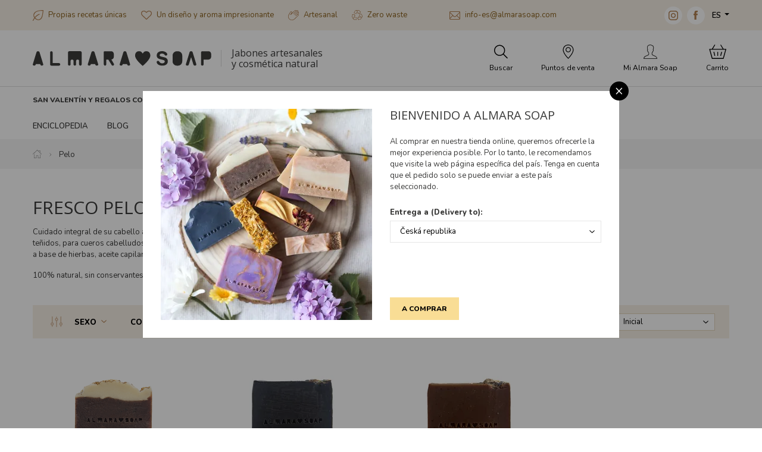

--- FILE ---
content_type: text/html; charset=utf-8
request_url: https://www.almarasoap.com/es/cuidado-capilar?filtr%5Baroma%5D=fresco
body_size: 23250
content:
<!DOCTYPE html>

<html lang="es">
<head>



	<meta charset="utf-8">
		<meta name="viewport" content="width=device-width, initial-scale=1, maximum-scale=1">




	<meta http-equiv="x-ua-compatible" content="ie=edge">

	<title>Fresco pelo | Almara Soap</title>
	<meta name="description" content="Cuidado integral de su cabello a través del poder de la naturaleza. Los champús sólidos para cabellos normales, grasos, secos y teñidos, para cueros cabelludos problemáticos y contra la caída del cabello se complementan con elixires capilares y tratamientos a base de hierbas, aceite capilar y agua capilar.
100% natural, sin conservantes, sin ingredientes sintéticos.">
	<meta name="keywords" content="Almara Soap, Jabones artesanales, cosmética natural, zero waste, cruelty free, design">
	<meta name="author" content="OptimWeb s.r.o.">



		<link rel="preload" as="script" href="/cdn-mivid/js/scripts.min.js">
		<link rel="preload" as="style" href="/cdn-mivid/css/styles.min.css">

			<link rel="preconnect" href="https://fonts.googleapis.com" crossorigin>
			<link rel="dns-prefetch" href="https://fonts.googleapis.com">
		








	
		





	 

		<meta name="seznam-wmt" content="2AJC9x8bCX0mfIlbUy59dbdfJt7LuEw1">

    




				<link rel='prefetch' href='https://fonts.googleapis.com/css?family=Nunito:400,600,800&subset=latin,latin-ext&display=swap' type='text/css'>


				<link rel='prefetch' href='https://fonts.googleapis.com/css?family=Open+Sans:400,600,800&subset=latin,latin-ext&display=swap' type='text/css'>


	<meta property="og:title" content="Fresco pelo | Almara Soap">
    <meta property="og:type" content="website">
    <meta property="og:url" content="https://www.almarasoap.com/es/cuidado-capilar?filtr[aroma]=fresco">

		<meta property="og:description" content="Cuidado integral de su cabello a través del poder de la naturaleza. Los champús sólidos para cabellos normales, grasos, secos y teñidos, para cueros cabelludos problemáticos y contra la caída del cabello se complementan con elixires capilares y tratamientos a base de hierbas, aceite capilar y agua capilar.
100% natural, sin conservantes, sin ingredientes sintéticos.">
		<meta property="og:image" content="https://www.almarasoap.com/res/crc-4236507355/web/images/1200x630crop/163-xw-1.jpg">

	<meta name="twitter:card" content="summary_large_image">
	<meta name="twitter:title" content="Fresco pelo | Almara Soap">
		<meta name="twitter:description" content="Cuidado integral de su cabello a través del poder de la naturaleza. Los champús sólidos para cabellos normales, grasos, secos y teñidos, para cueros cabelludos problemáticos y contra la caída del cabello se complementan con elixires capilares y tratamientos a base de hierbas, aceite capilar y agua capilar.
100% natural, sin conservantes, sin ingredientes sintéticos.">
		<meta name="twitter:image" content="https://www.almarasoap.com/res/crc-4236507355/web/images/1200x630crop/163-xw-1.jpg">
	
    
	





	
	
			
<script>

    window.dataLayer = window.dataLayer || [];
    function gtag(){ dataLayer.push(arguments); }
    

    
    
</script>

<script>
    
    (function(w,d,s,l,i){ w[l]=w[l]||[];w[l].push({ 'gtm.start':
            new Date().getTime(),event:'gtm.js' });var f=d.getElementsByTagName(s)[0],
        j=d.createElement(s),dl=l!='dataLayer'?'&l='+l:'';j.async=true;j.src=
        "https://www.googletagmanager.com" + '/gtm.js?id='+i+dl;f.parentNode.insertBefore(j,f); 
    })(window,document,'script','dataLayer',"GTM-5FW4K96");
</script>	
		







		<script src="/cdn-mivid/js/scripts.min.js" async defer></script>






				<style id="critical">
					:root{--swiper-theme-color:#007aff}:root{--swiper-navigation-size:44px}@charset 'UTF-8';.blueimp-gallery{position:absolute;top:0;right:0;bottom:0;left:0;-webkit-backface-visibility:hidden;backface-visibility:hidden;-moz-backface-visibility:hidden}.blueimp-gallery{position:fixed;z-index:999999;overflow:hidden;background:#000;opacity:0;display:none;direction:ltr;-ms-touch-action:pinch-zoom;touch-action:pinch-zoom}.blueimp-gallery>.slides{position:relative;height:100%;overflow:hidden}.blueimp-gallery>.next,.blueimp-gallery>.prev{position:absolute;top:50%;left:15px;width:40px;height:40px;margin-top:-23px;font-family:'Helvetica Neue',Helvetica,Arial,sans-serif;font-size:60px;font-weight:100;line-height:30px;color:#fff;text-decoration:none;text-shadow:0 0 2px #000;text-align:center;background:#222;background:rgba(0,0,0,.5);box-sizing:content-box;border:3px solid #fff;border-radius:23px;opacity:.5;display:none}.blueimp-gallery>.next{left:auto;right:15px}.blueimp-gallery>.close,.blueimp-gallery>.title{position:absolute;top:15px;left:15px;margin:0 40px 0 0;font-size:20px;line-height:30px;color:#fff;text-shadow:0 0 2px #000;opacity:.8;display:none}.blueimp-gallery>.close{padding:15px;right:15px;left:auto;margin:-15px;font-size:30px;text-decoration:none}.blueimp-gallery>.play-pause{position:absolute;right:15px;bottom:15px;width:15px;height:15px;background:url(/cdn-fxfs0/images/blueimp/play-pause.png) 0 0 no-repeat;opacity:.5;display:none}.blueimp-gallery-controls>.close,.blueimp-gallery-controls>.next,.blueimp-gallery-controls>.play-pause,.blueimp-gallery-controls>.prev,.blueimp-gallery-controls>.title{display:block;-webkit-transform:translateZ(0);transform:translateZ(0)}body:last-child .blueimp-gallery>.play-pause{width:20px;height:20px;background-size:40px 20px;background-image:url(/cdn-fxfs0/images/blueimp/play-pause.svg)}.blueimp-gallery>.indicator{position:absolute;top:auto;right:15px;bottom:15px;left:15px;margin:0 40px;padding:0;list-style:none;text-align:center;line-height:10px;display:none}.blueimp-gallery-controls>.indicator{display:block;-webkit-transform:translateZ(0);transform:translateZ(0)}@charset 'UTF-8';:root{--blue:#007bff;--indigo:#6610f2;--purple:#6f42c1;--pink:#e83e8c;--red:#dc3545;--orange:#fd7e14;--yellow:#ffc107;--green:#28a745;--teal:#20c997;--cyan:#17a2b8;--white:#fff;--gray:#6c757d;--gray-dark:#343a40;--primary:#007bff;--secondary:#6c757d;--success:#28a745;--info:#17a2b8;--warning:#ffc107;--danger:#dc3545;--light:#f8f9fa;--dark:#343a40;--breakpoint-xs:0;--breakpoint-sm:576px;--breakpoint-md:768px;--breakpoint-lg:992px;--breakpoint-xl:1200px;--breakpoint-xxl:1310px;--font-family-sans-serif:-apple-system, BlinkMacSystemFont, 'Segoe UI', Roboto, 'Helvetica Neue', Arial, 'Noto Sans', sans-serif, 'Apple Color Emoji', 'Segoe UI Emoji', 'Segoe UI Symbol', 'Noto Color Emoji';--font-family-monospace:SFMono-Regular, Menlo, Monaco, Consolas, 'Liberation Mono', 'Courier New', monospace}*,*::before,*::after{box-sizing:border-box}html{font-family:sans-serif;line-height:1.15;-webkit-text-size-adjust:100%}header,main,nav,section{display:block}body{margin:0;font-family:-apple-system,BlinkMacSystemFont,'Segoe UI',Roboto,'Helvetica Neue',Arial,'Noto Sans',sans-serif,'Apple Color Emoji','Segoe UI Emoji','Segoe UI Symbol','Noto Color Emoji';font-size:1rem;font-weight:400;line-height:1.5;color:#212529;text-align:left;background-color:#fff}hr{box-sizing:content-box;height:0;overflow:visible}h1,h2,h3,h5{margin-top:0;margin-bottom:0.5rem}p{margin-top:0;margin-bottom:1rem}ol,ul{margin-top:0;margin-bottom:1rem}ul ul{margin-bottom:0}strong{font-weight:bolder}a{color:#007bff;text-decoration:none;background-color:transparent}a:not([href]){color:inherit;text-decoration:none}img{vertical-align:middle;border-style:none}table{border-collapse:collapse}label{display:inline-block;margin-bottom:0.5rem}button{border-radius:0}input,button,select{margin:0;font-family:inherit;font-size:inherit;line-height:inherit}button,input{overflow:visible}button,select{text-transform:none}select{word-wrap:normal}button,[type='button'],[type='submit']{-webkit-appearance:button}button::-moz-focus-inner,[type='button']::-moz-focus-inner,[type='submit']::-moz-focus-inner{padding:0;border-style:none}input[type='checkbox']{box-sizing:border-box;padding:0}[type='number']::-webkit-inner-spin-button,[type='number']::-webkit-outer-spin-button{height:auto}::-webkit-file-upload-button{font:inherit;-webkit-appearance:button}.img-fluid{max-width:100%;height:auto}.container-fluid,.container-lg,.container-xl{width:100%;padding-right:15px;padding-left:15px;margin-right:auto;margin-left:auto}@media (min-width:992px){.container-lg{max-width:960px}}@media (min-width:1200px){.container-lg,.container-xl{max-width:1200px}}@media (min-width:1310px){.container-lg,.container-xl{max-width:1310px}}.row{display:-webkit-box;display:-webkit-flex;display:-ms-flexbox;display:flex;-webkit-flex-wrap:wrap;-ms-flex-wrap:wrap;flex-wrap:wrap;margin-right:-15px;margin-left:-15px}.col-4,.col-6,.col-12,.col-auto,.col-sm-4,.col-sm-5,.col-sm-7,.col-sm,.col-md-3,.col-md-6,.col-lg-6,.col-lg-8,.col-xl-4,.col-xl-5,.col-xl-7,.col-xl-8{position:relative;width:100%;padding-right:15px;padding-left:15px}.col-auto{-webkit-box-flex:0;-webkit-flex:0 0 auto;-ms-flex:0 0 auto;flex:0 0 auto;width:auto;max-width:100%}.col-4{-webkit-box-flex:0;-webkit-flex:0 0 33.3333333333%;-ms-flex:0 0 33.3333333333%;flex:0 0 33.3333333333%;max-width:33.3333333333%}.col-6{-webkit-box-flex:0;-webkit-flex:0 0 50%;-ms-flex:0 0 50%;flex:0 0 50%;max-width:50%}.col-12{-webkit-box-flex:0;-webkit-flex:0 0 100%;-ms-flex:0 0 100%;flex:0 0 100%;max-width:100%}@media (min-width:576px){.col-sm{-webkit-flex-basis:0;-ms-flex-preferred-size:0;flex-basis:0;-webkit-box-flex:1;-webkit-flex-grow:1;-ms-flex-positive:1;flex-grow:1;max-width:100%}.col-sm-4{-webkit-box-flex:0;-webkit-flex:0 0 33.3333333333%;-ms-flex:0 0 33.3333333333%;flex:0 0 33.3333333333%;max-width:33.3333333333%}.col-sm-5{-webkit-box-flex:0;-webkit-flex:0 0 41.6666666667%;-ms-flex:0 0 41.6666666667%;flex:0 0 41.6666666667%;max-width:41.6666666667%}.col-sm-7{-webkit-box-flex:0;-webkit-flex:0 0 58.3333333333%;-ms-flex:0 0 58.3333333333%;flex:0 0 58.3333333333%;max-width:58.3333333333%}}@media (min-width:768px){.col-md-3{-webkit-box-flex:0;-webkit-flex:0 0 25%;-ms-flex:0 0 25%;flex:0 0 25%;max-width:25%}.col-md-6{-webkit-box-flex:0;-webkit-flex:0 0 50%;-ms-flex:0 0 50%;flex:0 0 50%;max-width:50%}}@media (min-width:992px){.col-lg-6{-webkit-box-flex:0;-webkit-flex:0 0 50%;-ms-flex:0 0 50%;flex:0 0 50%;max-width:50%}.col-lg-8{-webkit-box-flex:0;-webkit-flex:0 0 66.6666666667%;-ms-flex:0 0 66.6666666667%;flex:0 0 66.6666666667%;max-width:66.6666666667%}.order-lg-1{-webkit-box-ordinal-group:2;-webkit-order:1;-ms-flex-order:1;order:1}.order-lg-2{-webkit-box-ordinal-group:3;-webkit-order:2;-ms-flex-order:2;order:2}}@media (min-width:1200px){.col-xl-4{-webkit-box-flex:0;-webkit-flex:0 0 33.3333333333%;-ms-flex:0 0 33.3333333333%;flex:0 0 33.3333333333%;max-width:33.3333333333%}.col-xl-5{-webkit-box-flex:0;-webkit-flex:0 0 41.6666666667%;-ms-flex:0 0 41.6666666667%;flex:0 0 41.6666666667%;max-width:41.6666666667%}.col-xl-7{-webkit-box-flex:0;-webkit-flex:0 0 58.3333333333%;-ms-flex:0 0 58.3333333333%;flex:0 0 58.3333333333%;max-width:58.3333333333%}.col-xl-8{-webkit-box-flex:0;-webkit-flex:0 0 66.6666666667%;-ms-flex:0 0 66.6666666667%;flex:0 0 66.6666666667%;max-width:66.6666666667%}}.fade:not(.show){opacity:0}.collapse:not(.show){display:none}.dropdown{position:relative}.dropdown-toggle{white-space:nowrap}.dropdown-toggle::after{display:inline-block;margin-left:0.255em;vertical-align:0.255em;content:'';border-top:0.3em solid;border-right:0.3em solid transparent;border-bottom:0;border-left:0.3em solid transparent}.dropdown-menu{position:absolute;top:100%;left:0;z-index:1000;display:none;float:left;min-width:10rem;padding:0.5rem 0;margin:0.125rem 0 0;font-size:1rem;color:#212529;text-align:left;list-style:none;background-color:#fff;background-clip:padding-box;border:1px solid rgba(0,0,0,0.15);border-radius:0.25rem}.dropdown-menu-right{right:0;left:auto}.dropdown-item{display:block;width:100%;padding:0.25rem 1.5rem;clear:both;font-weight:400;color:#212529;text-align:inherit;white-space:nowrap;background-color:transparent;border:0}.nav{display:-webkit-box;display:-webkit-flex;display:-ms-flexbox;display:flex;-webkit-flex-wrap:wrap;-ms-flex-wrap:wrap;flex-wrap:wrap;padding-left:0;margin-bottom:0;list-style:none}.nav-link{display:block;padding:0.5rem 1rem}.navbar-nav{display:-webkit-box;display:-webkit-flex;display:-ms-flexbox;display:flex;-webkit-box-orient:vertical;-webkit-box-direction:normal;-webkit-flex-direction:column;-ms-flex-direction:column;flex-direction:column;padding-left:0;margin-bottom:0;list-style:none}.navbar-nav .nav-link{padding-right:0;padding-left:0}.navbar-collapse{-webkit-flex-basis:100%;-ms-flex-preferred-size:100%;flex-basis:100%;-webkit-box-flex:1;-webkit-flex-grow:1;-ms-flex-positive:1;flex-grow:1;-webkit-box-align:center;-webkit-align-items:center;-ms-flex-align:center;-ms-grid-row-align:center;align-items:center}.navbar-toggler{padding:0.25rem 0.75rem;font-size:1.25rem;line-height:1;background-color:transparent;border:1px solid transparent;border-radius:0.25rem}.navbar-toggler-icon{display:inline-block;width:1.5em;height:1.5em;vertical-align:middle;content:'';background:no-repeat center center;background-size:100% 100%}@media (min-width:1200px){.navbar-expand-xl{-webkit-flex-flow:row nowrap;-ms-flex-flow:row nowrap;flex-flow:row nowrap;-webkit-box-pack:start;-webkit-justify-content:flex-start;-ms-flex-pack:start;justify-content:flex-start}.navbar-expand-xl .navbar-nav{-webkit-box-orient:horizontal;-webkit-box-direction:normal;-webkit-flex-direction:row;-ms-flex-direction:row;flex-direction:row}.navbar-expand-xl .navbar-nav .nav-link{padding-right:0.5rem;padding-left:0.5rem}.navbar-expand-xl .navbar-collapse{display:-webkit-box!important;display:-webkit-flex!important;display:-ms-flexbox!important;display:flex!important;-webkit-flex-basis:auto;-ms-flex-preferred-size:auto;flex-basis:auto}}.alert{position:relative;padding:0.75rem 1.25rem;margin-bottom:1rem;border:1px solid transparent;border-radius:0.25rem}.alert-danger{color:#721c24;background-color:#f8d7da;border-color:#f5c6cb}.modal{position:fixed;top:0;left:0;z-index:1050;display:none;width:100%;height:100%;overflow:hidden;outline:0}.modal-dialog{position:relative;width:auto;margin:0.5rem}.modal.fade .modal-dialog{-webkit-transform:translate(0,-50px);transform:translate(0,-50px)}.modal.show .modal-dialog{-webkit-transform:none;transform:none}.modal-dialog-centered{display:-webkit-box;display:-webkit-flex;display:-ms-flexbox;display:flex;-webkit-box-align:center;-webkit-align-items:center;-ms-flex-align:center;align-items:center;min-height:calc(100% - 1rem)}.modal-dialog-centered::before{display:block;height:calc(100vh - 1rem);content:''}.modal-content{position:relative;display:-webkit-box;display:-webkit-flex;display:-ms-flexbox;display:flex;-webkit-box-orient:vertical;-webkit-box-direction:normal;-webkit-flex-direction:column;-ms-flex-direction:column;flex-direction:column;width:100%;background-color:#fff;background-clip:padding-box;border:1px solid rgba(0,0,0,0.2);border-radius:0.3rem;outline:0}.modal-header{display:-webkit-box;display:-webkit-flex;display:-ms-flexbox;display:flex;-webkit-box-align:start;-webkit-align-items:flex-start;-ms-flex-align:start;align-items:flex-start;-webkit-box-pack:justify;-webkit-justify-content:space-between;-ms-flex-pack:justify;justify-content:space-between;padding:1rem 1rem;border-bottom:1px solid #dee2e6;border-top-left-radius:calc(0.3rem - 1px);border-top-right-radius:calc(0.3rem - 1px)}.modal-header .close{padding:1rem 1rem;margin:-1rem -1rem -1rem auto}.modal-title{margin-bottom:0;line-height:1.5}.modal-body{position:relative;-webkit-box-flex:1;-webkit-flex:1 1 auto;-ms-flex:1 1 auto;flex:1 1 auto;padding:1rem}.modal-footer{display:-webkit-box;display:-webkit-flex;display:-ms-flexbox;display:flex;-webkit-flex-wrap:wrap;-ms-flex-wrap:wrap;flex-wrap:wrap;-webkit-box-align:center;-webkit-align-items:center;-ms-flex-align:center;align-items:center;-webkit-box-pack:end;-webkit-justify-content:flex-end;-ms-flex-pack:end;justify-content:flex-end;padding:0.75rem;border-top:1px solid #dee2e6;border-bottom-right-radius:calc(0.3rem - 1px);border-bottom-left-radius:calc(0.3rem - 1px)}.modal-footer>*{margin:0.25rem}@media (min-width:576px){.modal-dialog{max-width:500px;margin:1.75rem auto}.modal-dialog-centered{min-height:calc(100% - 3.5rem)}.modal-dialog-centered::before{height:calc(100vh - 3.5rem)}}@media (min-width:992px){.modal-lg{max-width:800px}}.align-text-top{vertical-align:text-top!important}.bg-white{background-color:#fff!important}.d-none{display:none!important}.d-block{display:block!important}.d-flex{display:-webkit-box!important;display:-webkit-flex!important;display:-ms-flexbox!important;display:flex!important}@media (min-width:576px){.d-sm-inline-block{display:inline-block!important}.d-sm-block{display:block!important}.d-sm-flex{display:-webkit-box!important;display:-webkit-flex!important;display:-ms-flexbox!important;display:flex!important}}@media (min-width:1200px){.d-xl-none{display:none!important}.d-xl-inline{display:inline!important}.d-xl-inline-block{display:inline-block!important}.d-xl-block{display:block!important}.d-xl-flex{display:-webkit-box!important;display:-webkit-flex!important;display:-ms-flexbox!important;display:flex!important}}.flex-row{-webkit-box-orient:horizontal!important;-webkit-box-direction:normal!important;-webkit-flex-direction:row!important;-ms-flex-direction:row!important;flex-direction:row!important}.flex-column{-webkit-box-orient:vertical!important;-webkit-box-direction:normal!important;-webkit-flex-direction:column!important;-ms-flex-direction:column!important;flex-direction:column!important}.flex-wrap{-webkit-flex-wrap:wrap!important;-ms-flex-wrap:wrap!important;flex-wrap:wrap!important}.flex-nowrap{-webkit-flex-wrap:nowrap!important;-ms-flex-wrap:nowrap!important;flex-wrap:nowrap!important}.flex-grow-0{-webkit-box-flex:0!important;-webkit-flex-grow:0!important;-ms-flex-positive:0!important;flex-grow:0!important}.flex-grow-1{-webkit-box-flex:1!important;-webkit-flex-grow:1!important;-ms-flex-positive:1!important;flex-grow:1!important}.flex-shrink-0{-webkit-flex-shrink:0!important;-ms-flex-negative:0!important;flex-shrink:0!important}.justify-content-end{-webkit-box-pack:end!important;-webkit-justify-content:flex-end!important;-ms-flex-pack:end!important;justify-content:flex-end!important}.justify-content-center{-webkit-box-pack:center!important;-webkit-justify-content:center!important;-ms-flex-pack:center!important;justify-content:center!important}.align-items-start{-webkit-box-align:start!important;-webkit-align-items:flex-start!important;-ms-flex-align:start!important;-ms-grid-row-align:flex-start!important;align-items:flex-start!important}.align-items-center{-webkit-box-align:center!important;-webkit-align-items:center!important;-ms-flex-align:center!important;-ms-grid-row-align:center!important;align-items:center!important}.align-self-start{-webkit-align-self:flex-start!important;-ms-flex-item-align:start!important;align-self:flex-start!important}.align-self-center{-webkit-align-self:center!important;-ms-flex-item-align:center!important;align-self:center!important}@media (min-width:576px){.flex-sm-row{-webkit-box-orient:horizontal!important;-webkit-box-direction:normal!important;-webkit-flex-direction:row!important;-ms-flex-direction:row!important;flex-direction:row!important}.justify-content-sm-start{-webkit-box-pack:start!important;-webkit-justify-content:flex-start!important;-ms-flex-pack:start!important;justify-content:flex-start!important}}@media (min-width:768px){.justify-content-md-end{-webkit-box-pack:end!important;-webkit-justify-content:flex-end!important;-ms-flex-pack:end!important;justify-content:flex-end!important}}@media (min-width:1200px){.flex-xl-row{-webkit-box-orient:horizontal!important;-webkit-box-direction:normal!important;-webkit-flex-direction:row!important;-ms-flex-direction:row!important;flex-direction:row!important}.flex-xl-wrap{-webkit-flex-wrap:wrap!important;-ms-flex-wrap:wrap!important;flex-wrap:wrap!important}.align-items-xl-start{-webkit-box-align:start!important;-webkit-align-items:flex-start!important;-ms-flex-align:start!important;-ms-grid-row-align:flex-start!important;align-items:flex-start!important}.align-items-xl-center{-webkit-box-align:center!important;-webkit-align-items:center!important;-ms-flex-align:center!important;-ms-grid-row-align:center!important;align-items:center!important}}.position-static{position:static!important}.position-relative{position:relative!important}.w-100{width:100%!important}.h-100{height:100%!important}.mt-1,.my-1{margin-top:0.25rem!important}.mr-1,.mx-1{margin-right:0.25rem!important}.my-1{margin-bottom:0.25rem!important}.ml-1,.mx-1{margin-left:0.25rem!important}.mt-2,.my-2{margin-top:0.5rem!important}.mr-2,.mx-2{margin-right:0.5rem!important}.mb-2,.my-2{margin-bottom:0.5rem!important}.mx-2{margin-left:0.5rem!important}.mb-3{margin-bottom:1rem!important}.mt-4{margin-top:1.5rem!important}.mb-4{margin-bottom:1.5rem!important}.mb-5{margin-bottom:3rem!important}.pr-0,.px-0{padding-right:0!important}.px-0{padding-left:0!important}.p-1{padding:0.25rem!important}.py-1{padding-top:0.25rem!important}.px-1{padding-right:0.25rem!important}.py-1{padding-bottom:0.25rem!important}.px-1{padding-left:0.25rem!important}.p-2{padding:0.5rem!important}.pt-2,.py-2{padding-top:0.5rem!important}.pr-2,.px-2{padding-right:0.5rem!important}.py-2{padding-bottom:0.5rem!important}.px-2{padding-left:0.5rem!important}.pt-3,.py-3{padding-top:1rem!important}.px-3{padding-right:1rem!important}.py-3{padding-bottom:1rem!important}.px-3{padding-left:1rem!important}.pt-4{padding-top:1.5rem!important}.pr-4,.px-4{padding-right:1.5rem!important}.pl-4,.px-4{padding-left:1.5rem!important}.pt-5{padding-top:3rem!important}.mt-auto{margin-top:auto!important}.mr-auto,.mx-auto{margin-right:auto!important}.ml-auto,.mx-auto{margin-left:auto!important}@media (min-width:576px){.mr-sm-0{margin-right:0!important}.ml-sm-1{margin-left:0.25rem!important}.my-sm-2{margin-top:0.5rem!important}.mr-sm-2{margin-right:0.5rem!important}.my-sm-2{margin-bottom:0.5rem!important}.mr-sm-4{margin-right:1.5rem!important}.px-sm-0{padding-right:0!important}.px-sm-0{padding-left:0!important}.ml-sm-auto{margin-left:auto!important}}@media (min-width:768px){.px-md-2{padding-right:0.5rem!important}.px-md-2{padding-left:0.5rem!important}.mt-md-n2{margin-top:-0.5rem!important}}@media (min-width:992px){.mt-lg-0{margin-top:0!important}.mr-lg-3{margin-right:1rem!important}.px-lg-3{padding-right:1rem!important}.px-lg-3{padding-left:1rem!important}}@media (min-width:1200px){.mt-xl-0{margin-top:0!important}.mr-xl-0{margin-right:0!important}.mb-xl-0{margin-bottom:0!important}.ml-xl-0{margin-left:0!important}.my-xl-2{margin-top:0.5rem!important}.mb-xl-2,.my-xl-2{margin-bottom:0.5rem!important}.mr-xl-3{margin-right:1rem!important}.ml-xl-3{margin-left:1rem!important}.p-xl-0{padding:0!important}.pt-xl-0{padding-top:0!important}.pr-xl-0{padding-right:0!important}.py-xl-1{padding-top:0.25rem!important}.py-xl-1{padding-bottom:0.25rem!important}.py-xl-2{padding-top:0.5rem!important}.py-xl-2{padding-bottom:0.5rem!important}.pt-xl-3{padding-top:1rem!important}.px-xl-3{padding-right:1rem!important}.px-xl-3{padding-left:1rem!important}.py-xl-4{padding-top:1.5rem!important}.px-xl-4{padding-right:1.5rem!important}.py-xl-4{padding-bottom:1.5rem!important}.px-xl-4{padding-left:1.5rem!important}.mx-xl-n3{margin-right:-1rem!important}.ml-xl-n3,.mx-xl-n3{margin-left:-1rem!important}.mx-xl-n4{margin-right:-1.5rem!important}.mx-xl-n4{margin-left:-1.5rem!important}.mr-xl-auto{margin-right:auto!important}.ml-xl-auto{margin-left:auto!important}}.text-nowrap{white-space:nowrap!important}.text-left{text-align:left!important}.text-center{text-align:center!important}@media (min-width:992px){.text-lg-center{text-align:center!important}}@media (min-width:1200px){.text-xl-left{text-align:left!important}}.text-uppercase{text-transform:uppercase!important}.text-primary{color:#007bff!important}.text-decoration-none{text-decoration:none!important}.bg-brown{background-color:#b57225!important}.bg-brown-lightest{background-color:#b7875b!important}.bg-brown-lightest{background-color:#f6efe6!important}.bg-green{background-color:#607c18!important}.border-top-1{border-top:1px solid #ddd}.text-black{color:#000!important}.text-primary{color:#3b3b3a!important}.text-brown-light{color:#b7875b!important}.text-normal{font-size:0.813rem!important;line-height:0.975rem!important}.text-large{font-size:0.938rem!important;line-height:1.125rem!important}.text-small{font-size:0.75rem!important;line-height:0.9rem!important}.font-weight-600{font-weight:600!important}.font-weight-800{font-weight:800!important}.font-primary{font-family:'Nunito'!important}.font-verdana{font-family:Verdana,Geneva,sans-serif}.hover-opacity{opacity:1}.border-top-1{border-top:1px solid #f0f0f0}.custom-checkbox-label{display:block;position:relative;padding-left:1.5rem}.custom-checkbox-label .custom-checkbox{width:1rem;height:1rem;display:block;background-color:#fff;border:1px solid #e4d2c1;position:absolute;left:0;top:0}.custom-checkbox-label .custom-checkbox::after{content:'';left:4px;top:1px;width:6px;height:10px;border:solid #000;border-width:0 2px 2px 0;-webkit-transform:rotate(45deg);transform:rotate(45deg);position:absolute;display:none}:root{--max-container-xl-width:1170px;--max-container-xxl-width:1290px}.navigation{position:relative;z-index:1000}.navigation .brand img{max-width:100%;width:190px}@media (max-width:767.98px){.navigation .brand .brand-link{-webkit-box-flex:0;-webkit-flex:0 1 162px;-ms-flex:0 1 162px;flex:0 1 162px}}.navigation .sub-dropdown-basket-inner{max-height:calc(100vh - 25rem);overflow-y:auto}@media (min-width:992px){.navigation .brand img{width:290px}}@media (min-width:1200px){.navigation .brand img{width:300px}.navigation .sub-dropdown{display:none}.navigation .sub-container-full-width{width:var(--max-container-xl-width)}}@media (min-width:1310px){.navigation .sub-container-full-width{width:var(--max-container-xxl-width)}}.navigation .navigation-headline{font-size:0.75rem;line-height:0.9rem;text-transform:uppercase;font-weight:800}.navigation .navigation-headline-large{font-size:0.813rem;line-height:0.975rem;text-transform:uppercase;font-weight:800}.navigation ul{list-style-type:none}@media (max-width:575.98px){.navigation .navigation-contact{font-size:12px;line-height:1.5}.navigation .navigation-contact .icon{width:13px;height:auto}.navigation .navigation-contact .social-media-icon{width:24px;height:24px}}.navigation .navigation-usp-contact{color:#8a611c}.navigation .navigation-usp-contact a{color:#8a611c;text-decoration:none}@media (max-width:575.98px){.navigation .navigation-usp-contact{font-size:12px;line-height:1.5}.navigation .navigation-usp-contact .icon{width:13px;height:auto}}@media (max-width:1199.98px){.navigation .nav-item:not(:last-child){border-bottom:1px solid #f0f0f0}}.navigation #site-nav{box-shadow:rgba(60,60,59,0.1) 0px 5px 15px}@media (min-width:1200px){.navigation #site-nav{box-shadow:none}}.navigation .claim{font-family:'Open Sans',serif;font-size:12px;line-height:1.15;padding-left:2.125rem;position:relative}.navigation .claim::before{content:'';position:absolute;width:1px;background-color:#cccccc;opacity:0.75;height:1.75rem;left:1rem;top:50%;-webkit-transform:translate3d(0,-50%,0);transform:translate3d(0,-50%,0)}@media (min-width:1200px){.navigation .claim{font-size:1rem}}.navigation .nav{border-bottom:1px solid #dddddd}.navigation .nav-btn{color:#000;font-size:0.75rem;line-height:0.9rem;-webkit-box-flex:0;-webkit-flex:0 0 20%;-ms-flex:0 0 20%;flex:0 0 20%;text-align:center}@media (min-width:1200px){.navigation .nav-btn{-webkit-box-flex:0;-webkit-flex:0 0 auto;-ms-flex:0 0 auto;flex:0 0 auto}}@media (max-width:1199.98px){.navigation .nav-btn .nav-btn-label{display:none}}@media (max-width:1199.98px){.navigation .main-nav{position:absolute;top:100%;width:100%}}.navigation .main-nav-product-categories{padding-left:0;display:-webkit-box;display:-webkit-flex;display:-ms-flexbox;display:flex;-webkit-flex-flow:row wrap;-ms-flex-flow:row wrap;flex-flow:row wrap;margin:0}.navigation .main-nav-product-categories a{color:#3b3b3a;text-decoration:none}@media (min-width:1200px){.navigation .main-nav-product-categories{margin:0 -0.75rem}}@media (min-width:1310px){.navigation .main-nav-product-categories{margin:0 -1rem}}.navigation .main-nav-product-category{-webkit-box-flex:0;-webkit-flex:0 0 50%;-ms-flex:0 0 50%;flex:0 0 50%}@media (min-width:1200px){.navigation .main-nav-product-category{-webkit-box-flex:0;-webkit-flex:0 0 auto;-ms-flex:0 0 auto;flex:0 0 auto}.navigation .main-nav-product-category .main-nav-product-category-name{position:relative;z-index:2;line-height:20px}.navigation .main-nav-product-category .main-nav-product-category-name:not(.empty-category)::after{content:'';position:absolute;width:16px;height:16px;display:block;-webkit-transform:rotate(45deg) translate3d(-11px,0,0);transform:rotate(45deg) translate3d(-11px,0,0);top:100%;left:50%;box-sizing:border-box;background-color:#fff;border-top:1px solid #f0f0f0;border-left:1px solid #f0f0f0;opacity:0}}.navigation .main-nav-product-category-name{color:#3b3b3a;display:block;padding:0.5rem;border-radius:0.25rem;border:1px solid #f0f0f0;text-align:center}@media (min-width:1200px){.navigation .main-nav-product-category-name{padding:0.5rem 0.75rem;border-radius:0;border:0}}@media (min-width:1310px){.navigation .main-nav-product-category-name{padding:0.5rem 1rem}}.navigation .main-nav-product-subcategories{display:none;background-color:#fff}@media (min-width:1200px){.navigation .main-nav-product-subcategories{display:-webkit-box;display:-webkit-flex;display:-ms-flexbox;display:flex;position:absolute;left:14px;z-index:1;padding:1.5rem 0;border:1px solid #f0f0f0;opacity:0;box-sizing:content-box;box-shadow:0px 5px 5px rgba(0,0,0,0.3)}.navigation .main-nav-product-subcategories::before{content:'';display:block;height:10px;width:calc(100% + 2px);background:#fff;position:absolute;top:0;left:-1px;border-left:1px solid #f0f0f0;border-right:1px solid #f0f0f0}}@media (min-width:1200px){.navigation .main-nav-product-subcategory{padding:0 2rem}.navigation .main-nav-product-subcategory--main{background-color:#f6efe6;padding:0.75rem 2rem 0.75rem 1rem;margin:-0.75rem 0 -0.75rem 1rem}}.navigation .main-nav-product-subcategory .main-nav-product-subcategory-list{padding-left:0}.navigation .main-nav-product-subcategory .main-nav-product-subcategory-list a{color:#3b3b3a}.navigation .nav-link{font-size:0.813rem;font-weight:400;line-height:20px;text-transform:uppercase;color:#3b3b3a;font-weight:600;white-space:nowrap}.navigation .navbar-toggler{width:29px;height:24px;border-radius:0;padding:0;border:0;outline:0;position:relative;color:#3b3b3a}.navigation .navbar-toggler .navbar-toggler-icon{display:inline-block;position:relative;overflow:visible;width:24px;height:2px;background-color:transparent}.navigation .navbar-toggler .navbar-toggler-icon::before,.navigation .navbar-toggler .navbar-toggler-icon::after{position:absolute;right:0;content:'';width:100%;height:100%;background-color:#3b3b3a}.navigation .navbar-toggler .navbar-toggler-icon::after{top:0;-webkit-transform:rotate(225deg);transform:rotate(225deg)}.navigation .navbar-toggler .navbar-toggler-icon::before{top:0;-webkit-transform:rotate(135deg);transform:rotate(135deg)}.navigation .navbar-toggler.collapsed .navbar-toggler-icon{background-color:#3b3b3a}.navigation .navbar-toggler.collapsed .navbar-toggler-icon::after{top:7px;-webkit-transform:none;transform:none}.navigation .navbar-toggler.collapsed .navbar-toggler-icon::before{top:-7px;-webkit-transform:none;transform:none}.navigation .sub-dropdown-basket{width:355px}.navigation .sub-dropdown-basket .navigation-headline-large{font-weight:600}.navigation .sub-dropdown-basket .basket-price-total-row{font-weight:800}.navigation .sub-dropdown-login{width:345px;font-size:0.813rem;font-weight:600;line-height:1rem}.navigation .sub-dropdown{display:none;position:absolute;left:15px;z-index:10}.navigation .sub-dropdown .sub-dropdown-inner{border:1px solid #f0f0f0;box-shadow:0px 5px 5px rgba(0,0,0,0.3)}.navigation .sub-dropdown.bottom-center{top:calc(100% - 4px);right:0;left:auto}.navigation .sub-dropdown.sub-container-full-width{top:calc(100% - 28px);left:15px}.navigation .dropdown-toggle{background:transparent!important;font-size:inherit!important;padding:1rem 0.5rem;font-weight:600}.navigation .dropdown-item{padding-left:1rem;padding-right:1rem}#main-menu{top:0px}@media (max-width:1199.98px){#search-panel{position:fixed;width:100vw;height:100vh;overflow-y:scroll;opacity:0;top:0;background-color:#fff}}.mobile-btn-close{position:absolute;top:14px;right:0;width:32px;height:32px;background-image:url(/cdn-5ynsavumr2/images/common/icons/ic-close-black.svg);background-size:16px;background-repeat:no-repeat;background-position:center}.mobile-popup-headline{text-align:left;padding:1rem 2rem 1.25rem 12px;margin-bottom:0.5rem;font-size:22px;font-weight:800;font-family:'Nunito'}.dropdown-menu{font-size:inherit}.btn{text-decoration:none!important;color:#000;border:0;outline:0;padding:0.5rem 1rem;text-transform:uppercase;font-size:0.75rem;font-weight:800;line-height:0.9rem;text-align:center;display:inline-block}.btn-transparent{border:0;background-color:transparent}.btn-close{font-family:Arial,Helvetica,sans-serif}.btn-primary{background-color:#f9dd95}.btn-secondary{background-color:#eeeeee}.btn-submit-search{width:3.625rem;background-image:url('/cdn-fxfs0/images/common/icons/nav-btn-search.svg');background-position:center;background-repeat:no-repeat}main a{color:#3b3b3a}.form-input{border:1px solid #e6e6e6;font-size:0.875rem;line-height:1.05rem;padding:0.75rem 1rem;width:100%}.form-input.form-input-cart{font-size:0.813rem;line-height:1.219rem;padding:0.5rem 1rem}.form-input.select{background-color:#fff;padding-right:29px;background-image:url('/cdn-fxfs0/images/common/icons/ic-chevron-down-black.svg');background-repeat:no-repeat;background-position:calc(100% - 10px) center;background-size:9px 5px;-webkit-appearance:none}.form-button{font-size:0.875rem;line-height:1.05rem;text-transform:uppercase;text-align:center;width:100%;border:0;outline:0;padding:0.75rem 1rem;font-weight:400}.form-label{font-weight:800;margin-bottom:0.25rem}.login-form-bottom-buttons{margin:0 -0.25rem}::-webkit-input-placeholder{opacity:1}::-moz-placeholder{opacity:1}:-ms-input-placeholder{opacity:1}::placeholder{opacity:1}input[type=number]{-webkit-appearance:textfield;-moz-appearance:textfield}input[type=number]::-webkit-inner-spin-button,input[type=number]::-webkit-outer-spin-button{-webkit-appearance:none;-moz-appearance:none;margin:0;padding:0;display:none}.quick-search-form .js-clear-search{position:absolute;right:0;top:0;height:100%;width:2.625rem;background-size:1rem auto}.product-category-description .product-subcategory-link{display:block;-webkit-box-flex:0;-webkit-flex:0 0 100%;-ms-flex:0 0 100%;flex:0 0 100%;border:1px solid #e4d2c1;color:#000;text-decoration:none;white-space:nowrap;padding:0.625rem 0.875rem;-webkit-box-pack:center;-webkit-justify-content:center;-ms-flex-pack:center;justify-content:center}.product-category-description .product-subcategory-link img{margin-top:-2px;margin-right:0.625rem}@media (min-width:992px){.product-category-description{margin-left:30x}.product-category-description .product-subcategory-link{-webkit-box-flex:0;-webkit-flex:0 0 auto;-ms-flex:0 0 auto;flex:0 0 auto}.product-category-description .product-subcategory-link:not(:last-child){margin-right:0.75rem;-webkit-box-pack:start;-webkit-justify-content:flex-start;-ms-flex-pack:start;justify-content:flex-start}}.product-filters-wrapper-col{padding:0}@media (min-width:1200px){.product-filters-wrapper-col{padding:0 15px}}.product-filters-wrapper{padding:8px 10px;position:relative;z-index:20}@media (min-width:1200px){.product-filters-wrapper{padding:0 24px 0 30px;min-height:3.5rem}}.product-item-description p{-webkit-line-clamp:2;-webkit-box-orient:vertical;display:-webkit-box;overflow:hidden}@media (max-width:320px){.product-col{-webkit-box-flex:0;-webkit-flex:0 0 100%;-ms-flex:0 0 100%;flex:0 0 100%;width:0 0 100%}}@media (max-width:575.98px){.product-col{padding:0 7px}}.product-box-image{text-decoration:none!important}.product-box-image-wrapper{position:relative;width:100%;max-width:230px;overflow:hidden}.product-box-image-wrapper::before{content:'';width:100%;padding-top:100%;display:block}.product-box-image-wrapper img{position:absolute;top:0;left:0;width:100%;height:100%}.filter-sort-icon{width:15px;height:23px;margin-right:12px;display:block}.filter-sort-select{background-color:#fff;-webkit-appearance:none;border:1px solid #e2d5bc;padding:0.25rem 29px 0.25rem 0.5rem;position:relative;background-image:url('/cdn-fxfs0/images/common/icons/ic-chevron-down-black.svg');background-repeat:no-repeat;background-position:calc(100% - 10px) center;background-size:9px 5px}.js-show-mobile-filters{padding:8px 0 5px 0}.js-show-mobile-filters img{margin-top:-2px;width:23px;height:auto;margin-right:10px}@media (max-width:1199.98px){.product-filters-inner{position:fixed;opacity:0;z-index:-1;width:100%;height:100%;overflow-y:scroll;top:0;left:0;background:#fff;padding-top:4rem}.product-filters-inner .mobile-filters-heading{position:fixed;top:0;left:0;width:100%;z-index:2;background:#fff}.product-filters-inner .filter{width:100%;border-bottom:1px solid #ddd}.product-filters-inner .filter button{display:block;width:100%;padding-left:1rem;text-align:left}.product-filters-inner h2{padding:1rem 2rem 1.25rem 12px;margin-bottom:0.5rem;font-size:22px}.product-filters-inner .btn-close{position:absolute;top:14px;right:0;width:32px;height:32px;background-image:url('/cdn-fxfs0/images/common/icons/ic-close-black.svg');background-size:16px;background-repeat:no-repeat;background-position:center}.product-filters-inner .product-filters-list{position:relative;z-index:1;margin-bottom:5.5rem}.product-filters-inner .mobile-filters-footer{position:fixed;bottom:0;width:100%;z-index:10}.product-filters-inner .mobile-filters-footer .js-clear-filters{line-height:inherit;font-size:1rem;font-weight:600;text-transform:none;-webkit-box-flex:1;-webkit-flex:1 0 50%;-ms-flex:1 0 50%;flex:1 0 50%}}.product-filters-list{margin:0;padding:0;list-style-type:none}.product-filters-list .filter{position:relative}.product-filters-list .filter a{text-decoration:none}.product-filters-list .filter button{padding:17px 30px 15px 12px;position:relative;font-weight:800;text-transform:uppercase}.product-filters-list .filter button::after{content:'';background-image:url('/cdn-fxfs0/images/common/icons/arrow-down-brown.svg');background-size:cover;display:inline-block;width:9px;height:5px;margin-left:10px;position:absolute;top:calc(50% - 3px);right:12px;-webkit-transform-origin:center;transform-origin:center}@media (min-width:1200px){.product-filters-list .filter button{padding:20px 37px 17px 20px}.product-filters-list .filter button::after{right:20px}}.product-filters-list .filter-dropdown{white-space:nowrap;display:none;padding:1rem}@media (min-width:1200px){.product-filters-list .filter-dropdown{display:block;position:absolute;top:calc(100% - 0.5rem);left:calc(50% - 12px);background-color:#fff;width:250px;border:1px solid #e4d2c1;padding:1.25rem;white-space:nowrap;padding:1.5rem;-webkit-transform:translateX(-125px);transform:translateX(-125px);opacity:0}.product-filters-list .filter-dropdown::after{content:'';position:absolute;width:16px;height:16px;display:block;top:-8px;left:50%;box-sizing:border-box;background-color:#fff;border-top:1px solid #e4d2c1;border-left:1px solid #e4d2c1;-webkit-transform-origin:center;transform-origin:center;-webkit-transform:translate3d(-8px,0,0) rotate(45deg);transform:translate3d(-8px,0,0) rotate(45deg)}}.product-item-label{font-weight:800;font-size:0.5rem;line-height:1.9;text-transform:uppercase;padding:0 0.625rem;color:#fff;text-align:center;margin-bottom:3px;white-space:nowrap}@media (min-width:992px){.product-item-label{font-size:0.688rem}}.product-box-item-name{font-size:0.813rem;line-height:0.975rem;text-transform:uppercase}.product-box{position:relative;width:100%}.product-item-price{font-size:0.875rem;line-height:1.05rem}.product-box-labels{position:absolute;z-index:3;top:20px;right:0;display:-webkit-box;display:-webkit-flex;display:-ms-flexbox;display:flex;-webkit-flex-flow:column wrap;-ms-flex-flow:column wrap;flex-flow:column wrap;width:-webkit-min-content;width:-moz-min-content;width:min-content}.modal-dialog{margin:15px}.modal-content{border:0}.modal-title{font-size:17px;line-height:1.3}.modal-header{position:relative;-webkit-box-pack:center;-webkit-justify-content:center;-ms-flex-pack:center;justify-content:center;padding:15px 15px 10px 15px;border:0;z-index:1}.modal-header .close{position:absolute;line-height:0;font-size:20px;top:-12px;right:-12px;padding:0;margin:0;width:24px;height:24px;display:-webkit-box;display:-webkit-flex;display:-ms-flexbox;display:flex;-webkit-box-orient:horizontal;-webkit-box-direction:normal;-webkit-flex-direction:row;-ms-flex-direction:row;flex-direction:row;-webkit-box-align:center;-webkit-align-items:center;-ms-flex-align:center;align-items:center;-webkit-box-pack:center;-webkit-justify-content:center;-ms-flex-pack:center;justify-content:center;border:0;border-radius:50%;color:#fff;background-color:#000}@media (min-width:576px){.modal-header .close{font-size:23px;top:-16px;right:-16px;padding:0;margin:0;width:32px;height:32px}}.modal-content{border-radius:0}.modal-body{padding:0 15px 20px 15px;display:-webkit-box;display:-webkit-flex;display:-ms-flexbox;display:flex;-webkit-flex-flow:row nowrap;-ms-flex-flow:row nowrap;flex-flow:row nowrap;-webkit-box-align:start;-webkit-align-items:start;-ms-flex-align:start;align-items:start}.modal-body #modal-added-item-image{-webkit-box-flex:0;-webkit-flex:0 0 60px;-ms-flex:0 0 60px;flex:0 0 60px;margin-right:10px}@media (min-width:576px){.modal-body #modal-added-item-image{-webkit-box-flex:0;-webkit-flex:0 0 140px;-ms-flex:0 0 140px;flex:0 0 140px}}.modal-footer{padding:0 15px 20px 15px;border:0}.modal-footer .btn{-webkit-box-flex:0;-webkit-flex:0 1 50%;-ms-flex:0 1 50%;flex:0 1 50%;margin:0;padding:0.5rem 0.5rem;font-size:10px}.modal-footer .btn-primary{font-size:10px;line-height:1.05rem}.modal-footer .btn-secondary{font-size:10px;line-height:1.05rem}.modal-footer .btn-dismiss-modal{text-transform:none;color:#777777;font-size:10px;line-height:1.05rem}@media (min-width:576px){.modal-title{font-size:17px;line-height:1.5}.modal-dialog{margin:1.75rem auto}.modal-header{padding:20px 30px 10px 30px}.modal-body{padding:0 30px 20px 30px}.modal-footer{padding:0 30px 30px 30px}.modal-footer .btn{padding:0.75rem 1rem}.modal-footer .btn-primary{font-size:0.875rem}.modal-footer .btn-secondary{font-size:0.875rem}.modal-footer .btn-dismiss-modal{font-size:0.813rem}}.CookieConsentModal{z-index:1060}.CookieConsentModal .policyLink{color:#000;text-decoration:underline}.CookieConsentModal .modal-dialog{max-width:700px}.CookieConsentModal img{opacity:0.75}.CookieConsentModal-content>*:nth-last-child(2){display:inline;margin-bottom:0}.CookieConsentModal-content h2{margin-bottom:1rem}.CookieConsentModal-content p{margin-bottom:0.5rem}.CookieConsentModal-buttons{margin:1.25rem 0 0 0;width:100%}.CookieConsentModal-buttons>*{margin:0.25rem 0;width:100%;display:block}@media (min-width:576px){.CookieConsentModal-buttons{margin:1.25rem -10px 0 -10px;width:unset;display:-webkit-box;display:-webkit-flex;display:-ms-flexbox;display:flex;-webkit-box-orient:horizontal;-webkit-box-direction:normal;-webkit-flex-direction:row;-ms-flex-direction:row;flex-direction:row;-webkit-flex-wrap:wrap;-ms-flex-wrap:wrap;flex-wrap:wrap}.CookieConsentModal-buttons>*{margin:4px;display:inline-block;width:unset}}.ConsentModal{z-index:100000}.ConsentModal .modal-dialog{max-width:700px}@media (max-width:991.98px){.ConsentModal .modal-dialog{margin:0;max-width:100%;width:100%;max-height:calc(100vh - 90px)}.ConsentModal .modal-dialog::after{content:'';position:absolute;bottom:-60px;left:calc(50% - 20px);width:40px;height:40px;background-image:url('/cdn-fxfs0/images/ic_close.svg')}.ConsentModal .modal-dialog .modal-body{max-height:calc(100vh - 150px);overflow:auto}}.ConsentModal .Buttons{display:-webkit-box;display:-webkit-flex;display:-ms-flexbox;display:flex;-webkit-flex-flow:column;-ms-flex-flow:column;flex-flow:column;-webkit-box-orient:vertical;-webkit-box-direction:normal;-webkit-flex-direction:column;-ms-flex-direction:column;flex-direction:column;margin:25px -5px 10px -5px}.ConsentModal .Buttons>*{margin:10px 5px}@media (min-width:576px){.ConsentModal .Buttons{-webkit-box-orient:horizontal;-webkit-box-direction:normal;-webkit-flex-direction:row;-ms-flex-direction:row;flex-direction:row;-webkit-flex-wrap:wrap;-ms-flex-wrap:wrap;flex-wrap:wrap;-webkit-box-align:center;-webkit-align-items:center;-ms-flex-align:center;-ms-grid-row-align:center;align-items:center;-webkit-box-pack:center;-webkit-justify-content:center;-ms-flex-pack:center;justify-content:center}}.ConsentModal .CheckboxLabel{padding-left:27px;position:relative;margin:0}.ConsentModal .CheckboxLabel .Checkbox{position:absolute;top:0;left:0}.ConsentModal .CheckboxLabel .Checkbox--disabled{opacity:0.25}.ConsentModal .Checkbox{width:17px;height:17px;display:-webkit-box;display:-webkit-flex;display:-ms-flexbox;display:flex;-webkit-box-orient:vertical;-webkit-box-direction:normal;-webkit-flex-direction:column;-ms-flex-direction:column;flex-direction:column;-webkit-box-align:center;-webkit-align-items:center;-ms-flex-align:center;align-items:center;-webkit-box-pack:center;-webkit-justify-content:center;-ms-flex-pack:center;justify-content:center;border:1.5px solid #222;border-radius:2px}.ConsentModal .Checkbox span{width:11px;height:11px}.ConsentModal .Checkbox input[type=checkbox]{opacity:0;width:0;height:0;visibility:hidden;position:absolute;z-index:-1}.ConsentModal .Checkbox input[type=checkbox]:checked+span{background-color:#f5c954}.ConsentModal .CookiesConsentDialog-perex>*:nth-last-child(2){display:-webkit-inline-box;display:-webkit-inline-flex;display:-ms-inline-flexbox;display:inline-flex;margin-bottom:0}.ConsentModal .CookiesConsentDialog a{color:#f5c954;text-decoration:underline}.ConsentModal .CookiesConsentDialog>*{font-size:12px;line-height:18px}.ConsentModal .CheckboxLabel{text-align:left;margin-bottom:1.25rem;padding-left:30px}.ConsentModal .CheckboxLabel-title{font-size:16px;line-height:22px}.ConsentModal .CheckboxLabel-text p{margin:0;font-size:12px;line-height:18px}.ConsentModal .CheckboxLabel .Checkbox{border:1.5px solid #f5c954;box-sizing:border-box;border-radius:2px}.ConsentModal .CheckboxLabel .Checkbox input[type=checkbox]:checked+span{background-color:#f5c954}.ConsentModal .CookiesConsentCategories{display:-webkit-box;display:-webkit-flex;display:-ms-flexbox;display:flex;-webkit-box-orient:vertical;-webkit-box-direction:normal;-webkit-flex-direction:column;-ms-flex-direction:column;flex-direction:column;margin-top:2rem;margin-bottom:2rem}@media (min-width:992px){.ConsentModal .Buttons{margin:-10px -5px 0 -5px}.ConsentModal .Buttons .btn{min-width:174px}.ConsentModal .CookiesConsentDialog{text-align:center}.ConsentModal .CookiesConsentDialog-perex{margin-left:auto;margin-right:auto}.ConsentModal .CookiesConsentDialog-perex>*{font-size:16px;line-height:22px}.ConsentModal .CheckboxLabel{padding-left:35px;margin-bottom:1.5rem}.ConsentModal .CheckboxLabel .Checkbox{width:20px;height:20px}.ConsentModal .CheckboxLabel .Checkbox span{width:14px;height:14px}.ConsentModal .CookiesConsentCategories{-webkit-box-orient:horizontal;-webkit-box-direction:normal;-webkit-flex-direction:row;-ms-flex-direction:row;flex-direction:row;-webkit-flex-wrap:wrap;-ms-flex-wrap:wrap;flex-wrap:wrap}.ConsentModal .CookiesConsentCategories>*{-webkit-box-flex:0;-webkit-flex:0 0 50%;-ms-flex:0 0 50%;flex:0 0 50%}}html{font-size:16px}body{color:#3b3b3a;font-size:0.813rem;font-family:'Nunito'}h1,h2,h3{line-height:1.1}h1,h2{font-family:'Open Sans',serif;font-weight:400;text-transform:uppercase}h3{font-weight:800}h1{font-size:1.875rem}h2{font-size:1.25rem}h3{font-size:1.063rem}hr{border:0;height:1px;background-color:#ddd}.alert{display:block}@media (min-width:1320px){.container-xl{max-width:1320px!important}}.breadcrumbs{background-color:#f5f5f5}.breadcrumbs ul{display:-webkit-box;display:-webkit-flex;display:-ms-flexbox;display:flex;-webkit-flex-flow:row nowrap;-ms-flex-flow:row nowrap;flex-flow:row nowrap;-webkit-box-align:center;-webkit-align-items:center;-ms-flex-align:center;align-items:center;margin:0;padding:20px 0 17px 0;list-style-type:none;overflow-x:auto;-webkit-overflow-scrolling:touch}.breadcrumbs ul li{display:inline-block;line-height:1}.breadcrumbs ul .breadcrumbs-ic-home{margin-top:-4px}.breadcrumbs ul .breadcrumbs-chevron{margin:-2px 13px 0 13px}.breadcrumbs ul a{color:#3b3b3a}.blueimp-gallery{background:#fff}.blueimp-gallery>.close,.blueimp-gallery>.title{color:#000;text-shadow:none}
				</style>

				<link rel="preload" href="/cdn-mivid/css/styles.min.css" as="style" onload="this.rel='stylesheet'">
				<noscript><link rel="stylesheet" type="text/css" href="/cdn-mivid/css/styles.min.css" media="screen"></noscript>
 
				<!--[if lt IE 9]>
					<link rel="stylesheet" type="text/css" href="/cdn-mivid/css/styles.min.css" media="screen">
				<![endif]-->

				<script>
				!function(e){ "use strict";var n=function(n,t,o){ function i(e){ return a.body?e():void setTimeout(function(){ i(e)})}function r(){ l.addEventListener&&l.removeEventListener("load",r),l.media=o||"all"}var d,a=e.document,l=a.createElement("link");if(t)d=t;else{ var s=(a.body||a.getElementsByTagName("head")[0]).childNodes;d=s[s.length-1]}var f=a.styleSheets;l.rel="stylesheet",l.href=n,l.media="only x",i(function(){ d.parentNode.insertBefore(l,t?d:d.nextSibling)});var u=function(e){ for(var n=l.href,t=f.length;t--;)if(f[t].href===n)return e();setTimeout(function(){ u(e)})};return l.addEventListener&&l.addEventListener("load",r),l.onloadcssdefined=u,u(r),l};"undefined"!=typeof exports?exports.loadCSS=n:e.loadCSS=n}("undefined"!=typeof global?global:this);
				!function(t){ if(t.loadCSS){ var e=loadCSS.relpreload={ };if(e.support=function(){ try{ return t.document.createElement("link").relList.supports("preload")}catch(e){ return!1}},e.poly=function(){ for(var e=t.document.getElementsByTagName("link"),n=0;n<e.length;n++){ var r=e[n];"preload"===r.rel&&"style"===r.getAttribute("as")&&(t.loadCSS(r.href,r),r.rel=null)}},!e.support()){ e.poly();var n=t.setInterval(e.poly,300);t.addEventListener&&t.addEventListener("load",function(){ t.clearInterval(n)}),t.attachEvent&&t.attachEvent("onload",function(){ t.clearInterval(n)})}}}(this);
				document.cookie ='criticalCss=mivid; expires='+(new Date(new Date().getTime() + 86400000)).toGMTString()+'; path=/'
				</script>

         





			
		<link href="/cdn-mivid/images/favicon.png" rel="icon" type="image/x-icon">



    

		<meta name="robots" content="index, follow">


    
	
				<link rel="alternate" hreflang="cs" href="https://www.almarasoap.com/cs/vlasova-pece?filtr[vune]=svezi">
				<link rel="alternate" hreflang="sk" href="https://www.almarasoap.com/sk/vlasova-pece?filtr[vune]=svezi">
				<link rel="alternate" hreflang="it" href="https://www.almarasoap.com/it/capelli?filtr[profumo]=fresco">
				<link rel="alternate" hreflang="pl" href="https://www.almarasoap.com/pl/pielegnacja-wlosow?filtr[zapach]=swiezy">
				<link rel="alternate" hreflang="es" href="https://www.almarasoap.com/es/cuidado-capilar?filtr[aroma]=fresco">
				<link rel="alternate" hreflang="de" href="https://www.almarasoap.com/de/haarpflege?f[duft]=frisch">
				<link rel="alternate" hreflang="en" href="https://www.almarasoap.com/en/hair?f[scent]=fresh">

		<link rel="canonical" href="https://www.almarasoap.com/es/cuidado-capilar?filtr[aroma]=fresco">


			<script>
                WebFontConfig = {


			
			
							google: {
								families: ["Nunito:400,600,800:latin,latin-ext","Open+Sans:400,600,800:latin,latin-ext&display=swap"]
							},


                    active: function() { document.cookie ='wfont=1; expires='+(new Date(new Date().getTime() + 86400000)).toGMTString()+'; path=/' }
                };
			</script>
			<script src="https://ajax.googleapis.com/ajax/libs/webfont/1/webfont.js" async defer></script>

	
	
	
	
</head>

<body data-vap="0"  >

<noscript><iframe src="https://www.googletagmanager.com/ns.html?id=GTM-5FW4K96" height="0" width="0" style="display:none;visibility:hidden"></iframe></noscript>



    
    <header class="navigation">
        <div class="navigation-top">
            <div class="navigation-usp-contact bg-brown-lightest">
                <div class="container-xl">
                    <div class="row">
                                <div class="navigation-usp d-flex flex-row flex-wrap align-items-start justify-content-center justify-content-sm-start col-12 col-xl-7 pt-2 py-xl-2">
                                        <div class="usp d-flex flex-row align-items-center px-2 px-sm-0 mr-sm-4 my-1 my-sm-2 cursor-default" title="Propias recetas únicas" data-toggle="tooltip" data-placement="bottom">
                                            <img class="align-self-middle mr-1 mr-sm-2 icon" src="/res/crc-3135446772/pages/images/noresize/ns-horni-lista-prirodni-receptury.svg" alt="Propias recetas únicas" width="18">
                                            <span class="text-nowrap d-none d-sm-inline-block">Propias recetas únicas</span>
                                        </div>
                                        <div class="usp d-flex flex-row align-items-center px-2 px-sm-0 mr-sm-4 my-1 my-sm-2 cursor-default" title="Un diseño y aroma impresionante" data-toggle="tooltip" data-placement="bottom">
                                            <img class="align-self-middle mr-1 mr-sm-2 icon" src="/res/crc-2052602391/pages/images/noresize/87-horni-lista-made-with-love.svg" alt="Un diseño y aroma impresionante" width="18">
                                            <span class="text-nowrap d-none d-sm-inline-block">Un diseño y aroma impresionante</span>
                                        </div>
                                        <div class="usp d-flex flex-row align-items-center px-2 px-sm-0 mr-sm-4 my-1 my-sm-2 cursor-default" title="Artesanal" data-toggle="tooltip" data-placement="bottom">
                                            <img class="align-self-middle mr-1 mr-sm-2 icon" src="/res/crc-2343002577/pages/images/noresize/c3-horni-lista-rucne-vyrobeno.svg" alt="Artesanal" width="18">
                                            <span class="text-nowrap d-none d-sm-inline-block">Artesanal</span>
                                        </div>
                                        <div class="usp d-flex flex-row align-items-center px-2 px-sm-0 mr-sm-4 my-1 my-sm-2 cursor-default" title="Zero waste" data-toggle="tooltip" data-placement="bottom">
                                            <img class="align-self-middle mr-1 mr-sm-2 icon" src="/res/crc-3129266058/pages/images/noresize/iw-hostni-lista-zero-waste.svg" alt="Zero waste" width="18">
                                            <span class="text-nowrap d-none d-sm-inline-block">Zero waste</span>
                                        </div>
                                </div>
                        <div class="navigation-contact col-12 col-xl-5 d-flex flex-row flex-wrap mt-md-n2 mt-xl-0">
                            <div class="col-auto col-sm px-0 py-2 ml-xl-auto d-flex flex-wrap mr-auto mr-sm-0">
                                <a class="d-flex flex-row align-items-center my-xl-2 mr-2 mr-sm-4" href="mailto:info-es@almarasoap.com"><img src="/cdn-mivid/images/common/icons/email.svg" width="18" height="14" alt="email" class="mr-2 icon">info-es@almarasoap.com</a>
                                
                            </div>
                            <div class="ml-sm-auto d-flex flex-row align-items-center ">
                                <a class="hover-opacity mx-1 my-2" href="https://www.instagram.com/almarasoap_espana/" target="_blank" rel="noopener"><img class="social-media-icon" src="/cdn-mivid/images/common/icons/nav-instagram.svg" alt="Instagram" title="Instagram" width="30" height="30"></a>
                                <a class="hover-opacity ml-sm-1 mr-1 my-2" href="https://www.facebook.com/Almara-Soap-España-102589045449735" target="_blank" rel="noopener"><img class="social-media-icon" src="/cdn-mivid/images/common/icons/nav-facebook.svg" alt="FaceBook" title="FaceBook" width="30" height="30"></a>
                                
                                
                                <div class="dropdown">
                                    <button class="btn btn-link dropdown-toggle pr-0" role="button" id="dropdownMenuLink" data-toggle="dropdown" aria-haspopup="true" aria-expanded="false">
                                        ES
                                    </button>
                                    <div class="dropdown-menu dropdown-menu-right" aria-labelledby="dropdownMenuLink">
                                            <a class="dropdown-item text-nowrap" href="https://www.almarasoap.com/cs/vlasova-pece?filtr%5Bvune%5D=svezi">
                                                    Almara Soap Česká republika
                                            </a>
                                            <a class="dropdown-item text-nowrap" href="https://www.almarasoap.com/en/hair?f%5Bscent%5D=fresh">
                                                    Almara Soap Europe
                                            </a>
                                                <hr>
                                            <a class="dropdown-item text-nowrap" href="https://www.almarasoap.com/it/capelli?filtr%5Bprofumo%5D=fresco">
                                                    Almara Soap Italia
                                            </a>
                                            <a class="dropdown-item text-nowrap" href="https://www.almarasoap.com/de/haarpflege?f%5Bduft%5D=frisch">
                                                    Almara Soap Deutschland
                                            </a>
                                            <a class="dropdown-item text-nowrap" href="https://www.almarasoap.com/pl/pielegnacja-wlosow?filtr%5Bzapach%5D=swiezy">
                                                    Almara Soap Polska
                                            </a>
                                            <a class="dropdown-item text-nowrap" href="https://www.almarasoap.com/sk/vlasova-pece?filtr%5Bvune%5D=svezi">
                                                    Almara Soap Slovensko
                                            </a>
                                    </div>
                                </div>

                            </div>
                        </div>
                    </div>
                </div>
            </div>
        </div>
        <nav class="bg-white" id="main-menu">
            <div class="nav">
                <div class="container-fluid container-xl">
                    <div class="row position-relative">
                        <div class="col-sm-7 col-md-6 d-flex flex-row">
                            <div class="brand main-menu-brand d-flex flex-row flex-nowrap align-items-center align-self-center py-3 py-xl-4">
                                <a class="brand-link" href="/es/"><img class="img-fluid" src="/cdn-mivid/images/common/almara_soap_logo_bl.svg" width="400" alt="Alamara Soap logo"></a>
                                <span class="claim flex-shrink-0">Jabones artesanales<br>y cosmética natural</span>
                            </div>
                        </div>
                        <div class="col-sm-5 col-md-6 py-3 py-xl-4 d-flex flex-row px-0 justify-content-md-end position-static align-items-center">
                            <div class="nav-btn d-flex flex-column px-1 px-lg-3 mr-xl-3 ml-xl-0 align-items-center dropdown-container">
                                <a href="/es/vyhledavani" class="d-flex flex-column align-items-center text-decoration-none text-black d-xl-none">
                                    <img class="mb-xl-2" src="/cdn-mivid/images/common/icons/nav-btn-search.svg" width="23" height="24" alt="Buscar">
                                    <span class="nav-btn-label">Buscar</span>
                                </a>
                                <div class="d-none d-xl-flex flex-column align-items-center text-decoration-none text-black cursor-pointer nav-btn-search">
                                    <img class="mb-xl-2" src="/cdn-mivid/images/common/icons/nav-btn-search.svg" width="23" height="24" alt="Buscar">
                                    <span class="nav-btn-label">Buscar</span>
                                </div>
                                <div class="sub-container-full-width sub-dropdown pt-xl-3" id="search-panel">
                                    <div class="d-xl-none position-relative">
                                        <h2 class="mobile-popup-headline font-primary font-weight-800">Búsqueda</h2>
                                        <button class="mobile-btn-close js-hide-mobile-search btn-transparent"></button>    
                                    </div>
                                    <div class="d-block bg-white py-3 sub-dropdown-inner">
                                        <form action="/es/vyhledavani" method="GET" data-quicksearch="/es/quickSearch" class="quick-search-form d-flex flex-row pl-4 pr-2">
                                            <div class="position-relative d-flex flex-row flex-grow-1">
                                                <input class="flex-grow-1 form-input quick-search-input" autocomplete="off" name="phrase" type="text" placeholder="Palabra de búsqueda">
                                                <div role="button" class="js-clear-search cursor-pointer btn-transparent px-3 d-flex align-items-center">&#10006;</div>
                                            </div>
                                            <input class="btn-submit-search btn-transparent flex-shrink-0 flex-grow-0" value="" type="submit" title="Buscar">
                                        </form>
                                        <div class="px-4" id="main-menu-quick-search-list"></div>
                                    </div>
                                </div>
                                <span class="after d-none d-xl-inline-block"></span>
                            </div>
                            <a href="/es/donde-comprar-nuestros-productos" class="nav-btn d-flex flex-column px-1 px-lg-3 mr-xl-3 ml-xl-0 align-items-center text-decoration-none text-black">
                                <img class="mb-xl-2" src="/cdn-mivid/images/common/icons/nav-btn-location.svg" width="19" height="24" alt="Puntos de venta">
                                <span class="nav-btn-label">Puntos de venta</span>
                            </a>
                            <div class="nav-btn position-relative dropdown-container d-flex flex-column px-1 px-lg-3 mr-lg-3 ml-xl-0">
                                    <a href="/es/prihlaseni" class="d-flex flex-column align-items-center text-decoration-none text-black" id="dropdown-login">
                                        <img class="mb-xl-2" src="/cdn-mivid/images/common/icons/nav-btn-user.svg" width="23" height="24" alt="Mi Almara Soap">
                                        <span class="nav-btn-label">Mi Almara Soap</span>
                                    </a>
                                    <div class="sub-dropdown sub-dropdown-login pt-3 bottom-center">
                                        <div class="d-block bg-white px-4 py-3 sub-dropdown-inner">
                                            <div class="navigation-headline-large d-block mb-3 mt-1 text-nowrap text-left font-weight-600">Entrar a Mi Almara Soap</div>
<form action="/es/cuidado-capilar?filtr[aroma]=fresco&do=login" class="signin ajax FormSignInAjax w-100" method="post">
    <div class="alert alert-danger signup-msg text-center" style="display: none" role="alert">Nombre de usuario o contraseña incorrectos</div>
    <input class="d-block form-input mb-2" type="text" name="username" placeholder="Usuario" autocomplete="username">
    <input class="d-block form-input mb-3" type="password" name="password" placeholder="Contraseña:" autocomplete="current-password">
    <div class="d-flex flex-row mb-3">
        <div class="col-12 text-left px-0">
            <a href="/es/zapomenute-heslo" class="d-block  text-brown-light"><img src="/cdn-mivid/images/common/icons/ic-lock.svg" width="13" height="16" alt="" class="mr-2 align-text-top">Ha olvidado su contraseña</a>
        </div>
    </div>
    <div class="d-flex flex-row login-form-bottom-buttons">
        <div class="col-6 px-1">
            <input type="submit" class="btn form-button btn-primary" value="Iniciar sesión">
        </div>
        <div class="col-6 px-1">
            <a href="/es/registrace" class="btn form-button btn-secondary">Registrarse</a>
        </div>
    </div>
</form>                                        </div>
                                    </div>
                                    <div class="after d-none d-xl-inline-block"></div>
                            </div>
                            <div class="nav-btn d-flex flex-column align-items-center position-relative dropdown-container">
                                <a class="d-flex flex-column align-items-center px-1 px-lg-3 text-decoration-none text-black" href="/es/kosik" id="snippet--cartHeader">
                                    
                                    <img class="mb-xl-2" src="/cdn-mivid/images/common/icons/nav-btn-cart.svg" width="29" height="24" alt="Carrito">
                                    <span class="nav-btn-label">Carrito</span>
                                    <span class="after d-none d-xl-inline-block"></span>
                                </a>
                                <div class="sub-dropdown sub-dropdown-basket pt-3 bottom-center text-left" id="snippet--cartHeaderList">
                                    <div class="bg-white px-4 py-3 sub-dropdown-inner">
                                        <span class="navigation-headline-large d-block mb-3 mt-1 text-nowrap">Carrito</span>
                                        <div class="sub-dropdown-basket-inner px-xl-4 mx-xl-n4">
                                        </div>
                                        <div class="d-flex flex-row basket-price-total-row border-top-1 py-3 text-large">
                                            <span class="text-uppercase">Precio total</span>
                                            <span class="basket-price-total ml-auto  flex-shrink-0">
                                                    0 EUR IVA incluido
                                            </span>
                                        </div>
                                        <a class="d-block form-button btn btn-primary font-weight-800" href="/es/kosik">Ver carrito</a>
                                    </div>
                                </div>
                            </div>
                            <div class="nav-btn d-flex flex-column px-1 px-xl-3 d-xl-none align-items-center">
                                <button class="navbar-toggler collapsed mb-xl-2" type="button" data-toggle="collapse" data-target="#site-nav" aria-controls="site-nav" aria-expanded="false" aria-label="Toggle navigation">
                                    <span class="navbar-toggler-icon"></span>
                                </button>
                                <span class="nav-btn-label">Menú</span>
                            </div>   
                        </div>
                    </div>
                </div>
            </div>
            
                <div class="main-nav navbar-expand-xl">
                    <div class="collapse navbar-collapse bg-white"  id="site-nav">
                        <div class="container-fluid container-xl">
                            <div class="d-flex flex-column flex-xl-row flex-wrap"> 
                                <div class="d-flex flex-row flex-nowrap position-relative pt-3 pt-xl-0 flex-shrink-0 px-1 pr-xl-0 px-md-2 px-xl-3 mr-xl-auto ml-xl-n3">
                                    
                                        <ul class="main-nav-product-categories mb-2 mb-xl-0 py-xl-1">
                                                 

                                                <li class="main-nav-product-category p-1 p-xl-0">

                                                    <a class="main-nav-product-category-name navigation-headline" href="/es/san-valentin">San Valentín y regalos con amor</a>

                                                        <div class="main-nav-product-subcategories sub-container-full-width">
                                                                <div class="main-nav-product-subcategory">
                                                                    <strong class="navigation-headline d-block mb-2">Sexo</strong>
                                                                    <ul class="main-nav-product-subcategory-list">
                                                                            <li>
                                                                                <a href="/es/san-valentin?filtr[sexo]=mujer">Mujer</a>
                                                                            </li>
                                                                            <li>
                                                                                <a href="/es/san-valentin?filtr[sexo]=hombre">Hombre</a>
                                                                            </li>
                                                                    </ul>
                                                                </div>
                                                                <div class="main-nav-product-subcategory">
                                                                    <strong class="navigation-headline d-block mb-2">Contenido</strong>
                                                                    <ul class="main-nav-product-subcategory-list">
                                                                            <li>
                                                                                <a href="/es/san-valentin?filtr[contenido]=artesanal">Artesanal</a>
                                                                            </li>
                                                                            <li>
                                                                                <a href="/es/san-valentin?filtr[contenido]=100-vegan">100% vegan</a>
                                                                            </li>
                                                                            <li>
                                                                                <a href="/es/san-valentin?filtr[contenido]=cruelty-free">Cruelty free</a>
                                                                            </li>
                                                                    </ul>
                                                                </div>
                                                                <div class="main-nav-product-subcategory">
                                                                    <strong class="navigation-headline d-block mb-2">Cuidado</strong>
                                                                    <ul class="main-nav-product-subcategory-list">
                                                                            <li>
                                                                                <a href="/es/san-valentin?filtr[cuidado]=corporal">Corporal</a>
                                                                            </li>
                                                                            <li>
                                                                                <a href="/es/san-valentin?filtr[cuidado]=manos">Manos</a>
                                                                            </li>
                                                                            <li>
                                                                                <a href="/es/san-valentin?filtr[cuidado]=pies">Pies</a>
                                                                            </li>
                                                                    </ul>
                                                                </div>
                                                                <div class="main-nav-product-subcategory">
                                                                    <strong class="navigation-headline d-block mb-2">Tipo de piel</strong>
                                                                    <ul class="main-nav-product-subcategory-list">
                                                                            <li>
                                                                                <a href="/es/san-valentin?filtr[tipo-de-piel]=normal">Normal</a>
                                                                            </li>
                                                                    </ul>
                                                                </div>
                                                                <div class="main-nav-product-subcategory">
                                                                    <strong class="navigation-headline d-block mb-2">Aroma</strong>
                                                                    <ul class="main-nav-product-subcategory-list">
                                                                            <li>
                                                                                <a href="/es/san-valentin?filtr[aroma]=floral">Floral</a>
                                                                            </li>
                                                                            <li>
                                                                                <a href="/es/san-valentin?filtr[aroma]=fruta">Fruta</a>
                                                                            </li>
                                                                            <li>
                                                                                <a href="/es/san-valentin?filtr[aroma]=dulce">Dulce</a>
                                                                            </li>
                                                                    </ul>
                                                                </div>
                                                            <div class="mx-auto">
                                                            </div>
                                                        </div>
                                                </li>
                                                 

                                                <li class="main-nav-product-category p-1 p-xl-0">

                                                    <a class="main-nav-product-category-name navigation-headline" href="/es/for-kids">For Kids</a>

                                                        <div class="main-nav-product-subcategories sub-container-full-width">
                                                                <div class="main-nav-product-subcategory">
                                                                    <strong class="navigation-headline d-block mb-2">Sexo</strong>
                                                                    <ul class="main-nav-product-subcategory-list">
                                                                            <li>
                                                                                <a href="/es/for-kids?filtr[sexo]=mujer">Mujer</a>
                                                                            </li>
                                                                            <li>
                                                                                <a href="/es/for-kids?filtr[sexo]=hombre">Hombre</a>
                                                                            </li>
                                                                            <li>
                                                                                <a href="/es/for-kids?filtr[sexo]=nino">Niño</a>
                                                                            </li>
                                                                    </ul>
                                                                </div>
                                                                <div class="main-nav-product-subcategory">
                                                                    <strong class="navigation-headline d-block mb-2">Contenido</strong>
                                                                    <ul class="main-nav-product-subcategory-list">
                                                                            <li>
                                                                                <a href="/es/for-kids?filtr[contenido]=artesanal">Artesanal</a>
                                                                            </li>
                                                                            <li>
                                                                                <a href="/es/for-kids?filtr[contenido]=100-vegan">100% vegan</a>
                                                                            </li>
                                                                            <li>
                                                                                <a href="/es/for-kids?filtr[contenido]=cruelty-free">Cruelty free</a>
                                                                            </li>
                                                                    </ul>
                                                                </div>
                                                                <div class="main-nav-product-subcategory">
                                                                    <strong class="navigation-headline d-block mb-2">Cuidado</strong>
                                                                    <ul class="main-nav-product-subcategory-list">
                                                                            <li>
                                                                                <a href="/es/for-kids?filtr[cuidado]=corporal">Corporal</a>
                                                                            </li>
                                                                            <li>
                                                                                <a href="/es/for-kids?filtr[cuidado]=manos">Manos</a>
                                                                            </li>
                                                                            <li>
                                                                                <a href="/es/for-kids?filtr[cuidado]=pies">Pies</a>
                                                                            </li>
                                                                            <li>
                                                                                <a href="/es/for-kids?filtr[cuidado]=nino">Niño</a>
                                                                            </li>
                                                                    </ul>
                                                                </div>
                                                                <div class="main-nav-product-subcategory">
                                                                    <strong class="navigation-headline d-block mb-2">Tipo de piel</strong>
                                                                    <ul class="main-nav-product-subcategory-list">
                                                                            <li>
                                                                                <a href="/es/for-kids?filtr[tipo-de-piel]=normal">Normal</a>
                                                                            </li>
                                                                    </ul>
                                                                </div>
                                                                <div class="main-nav-product-subcategory">
                                                                    <strong class="navigation-headline d-block mb-2">Aroma</strong>
                                                                    <ul class="main-nav-product-subcategory-list">
                                                                            <li>
                                                                                <a href="/es/for-kids?filtr[aroma]=fruta">Fruta</a>
                                                                            </li>
                                                                            <li>
                                                                                <a href="/es/for-kids?filtr[aroma]=fresco">Fresco</a>
                                                                            </li>
                                                                            <li>
                                                                                <a href="/es/for-kids?filtr[aroma]=dulce">Dulce</a>
                                                                            </li>
                                                                            <li>
                                                                                <a href="/es/for-kids?filtr[aroma]=citrico">Cítrico</a>
                                                                            </li>
                                                                    </ul>
                                                                </div>
                                                            <div class="mx-auto">
                                                            </div>
                                                        </div>
                                                </li>
                                                 

                                                <li class="main-nav-product-category p-1 p-xl-0">

                                                    <a class="main-nav-product-category-name navigation-headline" href="/es/jabones">Jabones</a>

                                                        <div class="main-nav-product-subcategories sub-container-full-width">
                                                                <div class="main-nav-product-subcategory main-nav-product-subcategory--main">
                                                                    <strong class="navigation-headline d-block mb-2">Categorías</strong>
                                                                    <ul class="main-nav-product-subcategory-list">
                                                                            <li>
                                                                                <a href="/es/jabones-naturales">Jabones Naturales</a>
                                                                            </li>
                                                                            <li>
                                                                                <a href="/es/jabones-fancy">Jabones Fancy</a>
                                                                            </li>
                                                                            <li>
                                                                                <a href="/es/colecciones-limitadas">Colección limitada</a>
                                                                            </li>
                                                                            <li>
                                                                                <a href="/es/for-kids">For Kids</a>
                                                                            </li>
                                                                            <li>
                                                                                <a href="/es/jabones-especiales">Jabones especiales</a>
                                                                            </li>
                                                                    </ul>
                                                                </div>
                                                                <div class="main-nav-product-subcategory">
                                                                    <strong class="navigation-headline d-block mb-2">Sexo</strong>
                                                                    <ul class="main-nav-product-subcategory-list">
                                                                            <li>
                                                                                <a href="/es/jabones?filtr[sexo]=mujer">Mujer</a>
                                                                            </li>
                                                                            <li>
                                                                                <a href="/es/jabones?filtr[sexo]=hombre">Hombre</a>
                                                                            </li>
                                                                            <li>
                                                                                <a href="/es/jabones?filtr[sexo]=nino">Niño</a>
                                                                            </li>
                                                                    </ul>
                                                                </div>
                                                                <div class="main-nav-product-subcategory">
                                                                    <strong class="navigation-headline d-block mb-2">Contenido</strong>
                                                                    <ul class="main-nav-product-subcategory-list">
                                                                            <li>
                                                                                <a href="/es/jabones?filtr[contenido]=100-natural">100% natural</a>
                                                                            </li>
                                                                            <li>
                                                                                <a href="/es/jabones?filtr[contenido]=artesanal">Artesanal</a>
                                                                            </li>
                                                                            <li>
                                                                                <a href="/es/jabones?filtr[contenido]=100-vegan">100% vegan</a>
                                                                            </li>
                                                                            <li>
                                                                                <a href="/es/jabones?filtr[contenido]=macerado-de-hierbas">Macerado de hierbas</a>
                                                                            </li>
                                                                            <li>
                                                                                <a href="/es/jabones?filtr[contenido]=cruelty-free">Cruelty free</a>
                                                                            </li>
                                                                            <li>
                                                                                <a href="/es/jabones?filtr[contenido]=sin-perfume">Sin perfume</a>
                                                                            </li>
                                                                    </ul>
                                                                </div>
                                                                <div class="main-nav-product-subcategory">
                                                                    <strong class="navigation-headline d-block mb-2">Cuidado</strong>
                                                                    <ul class="main-nav-product-subcategory-list">
                                                                            <li>
                                                                                <a href="/es/jabones?filtr[cuidado]=facial">Facial</a>
                                                                            </li>
                                                                            <li>
                                                                                <a href="/es/jabones?filtr[cuidado]=cabello">Cabello</a>
                                                                            </li>
                                                                            <li>
                                                                                <a href="/es/jabones?filtr[cuidado]=corporal">Corporal</a>
                                                                            </li>
                                                                            <li>
                                                                                <a href="/es/jabones?filtr[cuidado]=manos">Manos</a>
                                                                            </li>
                                                                            <li>
                                                                                <a href="/es/jabones?filtr[cuidado]=pies">Pies</a>
                                                                            </li>
                                                                            <li>
                                                                                <a href="/es/jabones?filtr[cuidado]=nino">Niño</a>
                                                                            </li>
                                                                    </ul>
                                                                </div>
                                                                <div class="main-nav-product-subcategory">
                                                                    <strong class="navigation-headline d-block mb-2">Tipo de piel</strong>
                                                                    <ul class="main-nav-product-subcategory-list">
                                                                            <li>
                                                                                <a href="/es/jabones?filtr[tipo-de-piel]=grasa">Grasa</a>
                                                                            </li>
                                                                            <li>
                                                                                <a href="/es/jabones?filtr[tipo-de-piel]=seca">Seca</a>
                                                                            </li>
                                                                            <li>
                                                                                <a href="/es/jabones?filtr[tipo-de-piel]=sensible">Sensible</a>
                                                                            </li>
                                                                            <li>
                                                                                <a href="/es/jabones?filtr[tipo-de-piel]=madura">Madura</a>
                                                                            </li>
                                                                            <li>
                                                                                <a href="/es/jabones?filtr[tipo-de-piel]=normal">Normal</a>
                                                                            </li>
                                                                            <li>
                                                                                <a href="/es/jabones?filtr[tipo-de-piel]=super-sensible">Super sensible</a>
                                                                            </li>
                                                                            <li>
                                                                                <a href="/es/jabones?filtr[tipo-de-piel]=tatuaje">Tatuaje</a>
                                                                            </li>
                                                                            <li>
                                                                                <a href="/es/jabones?filtr[tipo-de-piel]=ninos">Niños</a>
                                                                            </li>
                                                                            <li>
                                                                                <a href="/es/jabones?filtr[tipo-de-piel]=problemas-con-eczema">Problemas con eczema</a>
                                                                            </li>
                                                                            <li>
                                                                                <a href="/es/jabones?filtr[tipo-de-piel]=problemas-con-psoriasis">Problemas con psoriasis</a>
                                                                            </li>
                                                                            <li>
                                                                                <a href="/es/jabones?filtr[tipo-de-piel]=picazon-en-el-cuero-cabelludo">Picazón en el cuero cabelludo</a>
                                                                            </li>
                                                                            <li>
                                                                                <a href="/es/jabones?filtr[tipo-de-piel]=no-limpia">No limpia</a>
                                                                            </li>
                                                                    </ul>
                                                                </div>
                                                                <div class="main-nav-product-subcategory">
                                                                    <strong class="navigation-headline d-block mb-2">Aroma</strong>
                                                                    <ul class="main-nav-product-subcategory-list">
                                                                            <li>
                                                                                <a href="/es/jabones?filtr[aroma]=floral">Floral</a>
                                                                            </li>
                                                                            <li>
                                                                                <a href="/es/jabones?filtr[aroma]=fruta">Fruta</a>
                                                                            </li>
                                                                            <li>
                                                                                <a href="/es/jabones?filtr[aroma]=fresco">Fresco</a>
                                                                            </li>
                                                                            <li>
                                                                                <a href="/es/jabones?filtr[aroma]=dulce">Dulce</a>
                                                                            </li>
                                                                            <li>
                                                                                <a href="/es/jabones?filtr[aroma]=food">Food</a>
                                                                            </li>
                                                                            <li>
                                                                                <a href="/es/jabones?filtr[aroma]=unisex">Unisex</a>
                                                                            </li>
                                                                            <li>
                                                                                <a href="/es/jabones?filtr[aroma]=neutral">Neutral</a>
                                                                            </li>
                                                                            <li>
                                                                                <a href="/es/jabones?filtr[aroma]=hierbas">Hierbas</a>
                                                                            </li>
                                                                            <li>
                                                                                <a href="/es/jabones?filtr[aroma]=caballero">Caballero</a>
                                                                            </li>
                                                                            <li>
                                                                                <a href="/es/jabones?filtr[aroma]=citrico">Cítrico</a>
                                                                            </li>
                                                                            <li>
                                                                                <a href="/es/jabones?filtr[aroma]=oriental">Oriental</a>
                                                                            </li>
                                                                            <li>
                                                                                <a href="/es/jabones?filtr[aroma]=lenoso">Leñoso</a>
                                                                            </li>
                                                                    </ul>
                                                                </div>
                                                            <div class="mx-auto">
                                                            </div>
                                                        </div>
                                                </li>
                                                 

                                                <li class="main-nav-product-category p-1 p-xl-0">

                                                    <a class="main-nav-product-category-name navigation-headline" href="/es/cuerpo">Cuerpo</a>

                                                        <div class="main-nav-product-subcategories sub-container-full-width">
                                                                <div class="main-nav-product-subcategory main-nav-product-subcategory--main">
                                                                    <strong class="navigation-headline d-block mb-2">Categorías</strong>
                                                                    <ul class="main-nav-product-subcategory-list">
                                                                            <li>
                                                                                <a href="/es/exfoliantes">Exfoliante corporal</a>
                                                                            </li>
                                                                            <li>
                                                                                <a href="/es/aceites-corporal">Aceites corporal</a>
                                                                            </li>
                                                                            <li>
                                                                                <a href="/es/balsamos">Manteca corporal</a>
                                                                            </li>
                                                                            <li>
                                                                                <a href="/es/anticelulitis">Anticelulitis</a>
                                                                            </li>
                                                                            <li>
                                                                                <a href="/es/manos-y-pies">Cuidado de manos</a>
                                                                            </li>
                                                                            <li>
                                                                                <a href="/es/sales-de-bano">Baño</a>
                                                                            </li>
                                                                    </ul>
                                                                </div>
                                                                <div class="main-nav-product-subcategory">
                                                                    <strong class="navigation-headline d-block mb-2">Sexo</strong>
                                                                    <ul class="main-nav-product-subcategory-list">
                                                                            <li>
                                                                                <a href="/es/cuerpo?filtr[sexo]=mujer">Mujer</a>
                                                                            </li>
                                                                            <li>
                                                                                <a href="/es/cuerpo?filtr[sexo]=hombre">Hombre</a>
                                                                            </li>
                                                                            <li>
                                                                                <a href="/es/cuerpo?filtr[sexo]=nino">Niño</a>
                                                                            </li>
                                                                    </ul>
                                                                </div>
                                                                <div class="main-nav-product-subcategory">
                                                                    <strong class="navigation-headline d-block mb-2">Contenido</strong>
                                                                    <ul class="main-nav-product-subcategory-list">
                                                                            <li>
                                                                                <a href="/es/cuerpo?filtr[contenido]=100-natural">100% natural</a>
                                                                            </li>
                                                                            <li>
                                                                                <a href="/es/cuerpo?filtr[contenido]=artesanal">Artesanal</a>
                                                                            </li>
                                                                            <li>
                                                                                <a href="/es/cuerpo?filtr[contenido]=100-vegan">100% vegan</a>
                                                                            </li>
                                                                            <li>
                                                                                <a href="/es/cuerpo?filtr[contenido]=macerado-de-hierbas">Macerado de hierbas</a>
                                                                            </li>
                                                                            <li>
                                                                                <a href="/es/cuerpo?filtr[contenido]=cruelty-free">Cruelty free</a>
                                                                            </li>
                                                                    </ul>
                                                                </div>
                                                                <div class="main-nav-product-subcategory">
                                                                    <strong class="navigation-headline d-block mb-2">Cuidado</strong>
                                                                    <ul class="main-nav-product-subcategory-list">
                                                                            <li>
                                                                                <a href="/es/cuerpo?filtr[cuidado]=facial">Facial</a>
                                                                            </li>
                                                                            <li>
                                                                                <a href="/es/cuerpo?filtr[cuidado]=corporal">Corporal</a>
                                                                            </li>
                                                                    </ul>
                                                                </div>
                                                                <div class="main-nav-product-subcategory">
                                                                    <strong class="navigation-headline d-block mb-2">Tipo de piel</strong>
                                                                    <ul class="main-nav-product-subcategory-list">
                                                                            <li>
                                                                                <a href="/es/cuerpo?filtr[tipo-de-piel]=grasa">Grasa</a>
                                                                            </li>
                                                                            <li>
                                                                                <a href="/es/cuerpo?filtr[tipo-de-piel]=seca">Seca</a>
                                                                            </li>
                                                                            <li>
                                                                                <a href="/es/cuerpo?filtr[tipo-de-piel]=sensible">Sensible</a>
                                                                            </li>
                                                                            <li>
                                                                                <a href="/es/cuerpo?filtr[tipo-de-piel]=madura">Madura</a>
                                                                            </li>
                                                                            <li>
                                                                                <a href="/es/cuerpo?filtr[tipo-de-piel]=normal">Normal</a>
                                                                            </li>
                                                                            <li>
                                                                                <a href="/es/cuerpo?filtr[tipo-de-piel]=super-sensible">Super sensible</a>
                                                                            </li>
                                                                            <li>
                                                                                <a href="/es/cuerpo?filtr[tipo-de-piel]=problemas-con-eczema">Problemas con eczema</a>
                                                                            </li>
                                                                            <li>
                                                                                <a href="/es/cuerpo?filtr[tipo-de-piel]=problemas-con-psoriasis">Problemas con psoriasis</a>
                                                                            </li>
                                                                            <li>
                                                                                <a href="/es/cuerpo?filtr[tipo-de-piel]=no-limpia">No limpia</a>
                                                                            </li>
                                                                    </ul>
                                                                </div>
                                                                <div class="main-nav-product-subcategory">
                                                                    <strong class="navigation-headline d-block mb-2">Aroma</strong>
                                                                    <ul class="main-nav-product-subcategory-list">
                                                                            <li>
                                                                                <a href="/es/cuerpo?filtr[aroma]=floral">Floral</a>
                                                                            </li>
                                                                            <li>
                                                                                <a href="/es/cuerpo?filtr[aroma]=fruta">Fruta</a>
                                                                            </li>
                                                                            <li>
                                                                                <a href="/es/cuerpo?filtr[aroma]=fresco">Fresco</a>
                                                                            </li>
                                                                            <li>
                                                                                <a href="/es/cuerpo?filtr[aroma]=dulce">Dulce</a>
                                                                            </li>
                                                                            <li>
                                                                                <a href="/es/cuerpo?filtr[aroma]=food">Food</a>
                                                                            </li>
                                                                            <li>
                                                                                <a href="/es/cuerpo?filtr[aroma]=neutral">Neutral</a>
                                                                            </li>
                                                                            <li>
                                                                                <a href="/es/cuerpo?filtr[aroma]=hierbas">Hierbas</a>
                                                                            </li>
                                                                            <li>
                                                                                <a href="/es/cuerpo?filtr[aroma]=citrico">Cítrico</a>
                                                                            </li>
                                                                            <li>
                                                                                <a href="/es/cuerpo?filtr[aroma]=oriental">Oriental</a>
                                                                            </li>
                                                                    </ul>
                                                                </div>
                                                            <div class="mx-auto">
                                                            </div>
                                                        </div>
                                                </li>
                                                 

                                                <li class="main-nav-product-category p-1 p-xl-0">

                                                    <a class="main-nav-product-category-name navigation-headline" href="/es/cara">Cara</a>

                                                        <div class="main-nav-product-subcategories sub-container-full-width">
                                                                <div class="main-nav-product-subcategory main-nav-product-subcategory--main">
                                                                    <strong class="navigation-headline d-block mb-2">Categorías</strong>
                                                                    <ul class="main-nav-product-subcategory-list">
                                                                            <li>
                                                                                <a href="/es/hidrolatos">Hidrolatos</a>
                                                                            </li>
                                                                            <li>
                                                                                <a href="/es/aceites-faciales">Aceites faciales</a>
                                                                            </li>
                                                                            <li>
                                                                                <a href="/es/mascarillas">Mascarillas</a>
                                                                            </li>
                                                                            <li>
                                                                                <a href="/es/tratamiento-de-labios">Tratamiento de Labios</a>
                                                                            </li>
                                                                    </ul>
                                                                </div>
                                                                <div class="main-nav-product-subcategory">
                                                                    <strong class="navigation-headline d-block mb-2">Sexo</strong>
                                                                    <ul class="main-nav-product-subcategory-list">
                                                                            <li>
                                                                                <a href="/es/cara?filtr[sexo]=mujer">Mujer</a>
                                                                            </li>
                                                                            <li>
                                                                                <a href="/es/cara?filtr[sexo]=hombre">Hombre</a>
                                                                            </li>
                                                                            <li>
                                                                                <a href="/es/cara?filtr[sexo]=nino">Niño</a>
                                                                            </li>
                                                                    </ul>
                                                                </div>
                                                                <div class="main-nav-product-subcategory">
                                                                    <strong class="navigation-headline d-block mb-2">Contenido</strong>
                                                                    <ul class="main-nav-product-subcategory-list">
                                                                            <li>
                                                                                <a href="/es/cara?filtr[contenido]=100-natural">100% natural</a>
                                                                            </li>
                                                                            <li>
                                                                                <a href="/es/cara?filtr[contenido]=artesanal">Artesanal</a>
                                                                            </li>
                                                                            <li>
                                                                                <a href="/es/cara?filtr[contenido]=100-vegan">100% vegan</a>
                                                                            </li>
                                                                            <li>
                                                                                <a href="/es/cara?filtr[contenido]=macerado-de-hierbas">Macerado de hierbas</a>
                                                                            </li>
                                                                            <li>
                                                                                <a href="/es/cara?filtr[contenido]=cruelty-free">Cruelty free</a>
                                                                            </li>
                                                                            <li>
                                                                                <a href="/es/cara?filtr[contenido]=sin-perfume">Sin perfume</a>
                                                                            </li>
                                                                    </ul>
                                                                </div>
                                                                <div class="main-nav-product-subcategory">
                                                                    <strong class="navigation-headline d-block mb-2">Cuidado</strong>
                                                                    <ul class="main-nav-product-subcategory-list">
                                                                            <li>
                                                                                <a href="/es/cara?filtr[cuidado]=facial">Facial</a>
                                                                            </li>
                                                                            <li>
                                                                                <a href="/es/cara?filtr[cuidado]=labial">Labial</a>
                                                                            </li>
                                                                            <li>
                                                                                <a href="/es/cara?filtr[cuidado]=corporal">Corporal</a>
                                                                            </li>
                                                                    </ul>
                                                                </div>
                                                                <div class="main-nav-product-subcategory">
                                                                    <strong class="navigation-headline d-block mb-2">Tipo de piel</strong>
                                                                    <ul class="main-nav-product-subcategory-list">
                                                                            <li>
                                                                                <a href="/es/cara?filtr[tipo-de-piel]=grasa">Grasa</a>
                                                                            </li>
                                                                            <li>
                                                                                <a href="/es/cara?filtr[tipo-de-piel]=seca">Seca</a>
                                                                            </li>
                                                                            <li>
                                                                                <a href="/es/cara?filtr[tipo-de-piel]=sensible">Sensible</a>
                                                                            </li>
                                                                            <li>
                                                                                <a href="/es/cara?filtr[tipo-de-piel]=madura">Madura</a>
                                                                            </li>
                                                                            <li>
                                                                                <a href="/es/cara?filtr[tipo-de-piel]=normal">Normal</a>
                                                                            </li>
                                                                            <li>
                                                                                <a href="/es/cara?filtr[tipo-de-piel]=super-sensible">Super sensible</a>
                                                                            </li>
                                                                            <li>
                                                                                <a href="/es/cara?filtr[tipo-de-piel]=ninos">Niños</a>
                                                                            </li>
                                                                            <li>
                                                                                <a href="/es/cara?filtr[tipo-de-piel]=no-limpia">No limpia</a>
                                                                            </li>
                                                                    </ul>
                                                                </div>
                                                                <div class="main-nav-product-subcategory">
                                                                    <strong class="navigation-headline d-block mb-2">Aroma</strong>
                                                                    <ul class="main-nav-product-subcategory-list">
                                                                            <li>
                                                                                <a href="/es/cara?filtr[aroma]=floral">Floral</a>
                                                                            </li>
                                                                            <li>
                                                                                <a href="/es/cara?filtr[aroma]=fruta">Fruta</a>
                                                                            </li>
                                                                            <li>
                                                                                <a href="/es/cara?filtr[aroma]=fresco">Fresco</a>
                                                                            </li>
                                                                            <li>
                                                                                <a href="/es/cara?filtr[aroma]=dulce">Dulce</a>
                                                                            </li>
                                                                            <li>
                                                                                <a href="/es/cara?filtr[aroma]=food">Food</a>
                                                                            </li>
                                                                            <li>
                                                                                <a href="/es/cara?filtr[aroma]=unisex">Unisex</a>
                                                                            </li>
                                                                            <li>
                                                                                <a href="/es/cara?filtr[aroma]=neutral">Neutral</a>
                                                                            </li>
                                                                            <li>
                                                                                <a href="/es/cara?filtr[aroma]=hierbas">Hierbas</a>
                                                                            </li>
                                                                            <li>
                                                                                <a href="/es/cara?filtr[aroma]=citrico">Cítrico</a>
                                                                            </li>
                                                                            <li>
                                                                                <a href="/es/cara?filtr[aroma]=oriental">Oriental</a>
                                                                            </li>
                                                                            <li>
                                                                                <a href="/es/cara?filtr[aroma]=lenoso">Leñoso</a>
                                                                            </li>
                                                                    </ul>
                                                                </div>
                                                            <div class="mx-auto">
                                                            </div>
                                                        </div>
                                                </li>
                                                 

                                                <li class="main-nav-product-category p-1 p-xl-0">

                                                    <a class="main-nav-product-category-name navigation-headline" href="/es/cuidado-capilar">Pelo</a>

                                                        <div class="main-nav-product-subcategories sub-container-full-width">
                                                                <div class="main-nav-product-subcategory main-nav-product-subcategory--main">
                                                                    <strong class="navigation-headline d-block mb-2">Categorías</strong>
                                                                    <ul class="main-nav-product-subcategory-list">
                                                                            <li>
                                                                                <a href="/es/champus-solidos">Champús solidos</a>
                                                                            </li>
                                                                            <li>
                                                                                <a href="/es/elixires-y-tratamientos">Elixires y tratamientos</a>
                                                                            </li>
                                                                            <li>
                                                                                <a href="/es/aceites-capilares">Aceites capilares</a>
                                                                            </li>
                                                                            <li>
                                                                                <a href="/es/lociones-capilares">Lociones capilares</a>
                                                                            </li>
                                                                    </ul>
                                                                </div>
                                                                <div class="main-nav-product-subcategory">
                                                                    <strong class="navigation-headline d-block mb-2">Sexo</strong>
                                                                    <ul class="main-nav-product-subcategory-list">
                                                                            <li>
                                                                                <a href="/es/cuidado-capilar?filtr[sexo]=mujer">Mujer</a>
                                                                            </li>
                                                                            <li>
                                                                                <a href="/es/cuidado-capilar?filtr[sexo]=hombre">Hombre</a>
                                                                            </li>
                                                                    </ul>
                                                                </div>
                                                                <div class="main-nav-product-subcategory">
                                                                    <strong class="navigation-headline d-block mb-2">Contenido</strong>
                                                                    <ul class="main-nav-product-subcategory-list">
                                                                            <li>
                                                                                <a href="/es/cuidado-capilar?filtr[contenido]=100-natural">100% natural</a>
                                                                            </li>
                                                                            <li>
                                                                                <a href="/es/cuidado-capilar?filtr[contenido]=artesanal">Artesanal</a>
                                                                            </li>
                                                                            <li>
                                                                                <a href="/es/cuidado-capilar?filtr[contenido]=100-vegan">100% vegan</a>
                                                                            </li>
                                                                            <li>
                                                                                <a href="/es/cuidado-capilar?filtr[contenido]=macerado-de-hierbas">Macerado de hierbas</a>
                                                                            </li>
                                                                            <li>
                                                                                <a href="/es/cuidado-capilar?filtr[contenido]=cruelty-free">Cruelty free</a>
                                                                            </li>
                                                                    </ul>
                                                                </div>
                                                                <div class="main-nav-product-subcategory">
                                                                    <strong class="navigation-headline d-block mb-2">Cuidado</strong>
                                                                    <ul class="main-nav-product-subcategory-list">
                                                                            <li>
                                                                                <a href="/es/cuidado-capilar?filtr[cuidado]=cabello">Cabello</a>
                                                                            </li>
                                                                    </ul>
                                                                </div>
                                                                <div class="main-nav-product-subcategory">
                                                                    <strong class="navigation-headline d-block mb-2">Tipo de piel</strong>
                                                                    <ul class="main-nav-product-subcategory-list">
                                                                            <li>
                                                                                <a href="/es/cuidado-capilar?filtr[tipo-de-piel]=grasa">Grasa</a>
                                                                            </li>
                                                                            <li>
                                                                                <a href="/es/cuidado-capilar?filtr[tipo-de-piel]=seca">Seca</a>
                                                                            </li>
                                                                            <li>
                                                                                <a href="/es/cuidado-capilar?filtr[tipo-de-piel]=sensible">Sensible</a>
                                                                            </li>
                                                                            <li>
                                                                                <a href="/es/cuidado-capilar?filtr[tipo-de-piel]=normal">Normal</a>
                                                                            </li>
                                                                            <li>
                                                                                <a href="/es/cuidado-capilar?filtr[tipo-de-piel]=cabello-suave">Cabello suave</a>
                                                                            </li>
                                                                            <li>
                                                                                <a href="/es/cuidado-capilar?filtr[tipo-de-piel]=cabello-graso">Cabello graso</a>
                                                                            </li>
                                                                            <li>
                                                                                <a href="/es/cuidado-capilar?filtr[tipo-de-piel]=cabello-seco">Cabello seco</a>
                                                                            </li>
                                                                            <li>
                                                                                <a href="/es/cuidado-capilar?filtr[tipo-de-piel]=cabello-normal">Cabello normal</a>
                                                                            </li>
                                                                            <li>
                                                                                <a href="/es/cuidado-capilar?filtr[tipo-de-piel]=anticaspa">Anticaspa</a>
                                                                            </li>
                                                                            <li>
                                                                                <a href="/es/cuidado-capilar?filtr[tipo-de-piel]=picazon-en-el-cuero-cabelludo">Picazón en el cuero cabelludo</a>
                                                                            </li>
                                                                            <li>
                                                                                <a href="/es/cuidado-capilar?filtr[tipo-de-piel]=cabello-tenido">Cabello teñido</a>
                                                                            </li>
                                                                    </ul>
                                                                </div>
                                                                <div class="main-nav-product-subcategory">
                                                                    <strong class="navigation-headline d-block mb-2">Aroma</strong>
                                                                    <ul class="main-nav-product-subcategory-list">
                                                                            <li>
                                                                                <a href="/es/cuidado-capilar?filtr[aroma]=floral">Floral</a>
                                                                            </li>
                                                                            <li>
                                                                                <a href="/es/cuidado-capilar?filtr[aroma]=fresco">Fresco</a>
                                                                            </li>
                                                                            <li>
                                                                                <a href="/es/cuidado-capilar?filtr[aroma]=unisex">Unisex</a>
                                                                            </li>
                                                                            <li>
                                                                                <a href="/es/cuidado-capilar?filtr[aroma]=neutral">Neutral</a>
                                                                            </li>
                                                                            <li>
                                                                                <a href="/es/cuidado-capilar?filtr[aroma]=hierbas">Hierbas</a>
                                                                            </li>
                                                                            <li>
                                                                                <a href="/es/cuidado-capilar?filtr[aroma]=oriental">Oriental</a>
                                                                            </li>
                                                                    </ul>
                                                                </div>
                                                            <div class="mx-auto">
                                                            </div>
                                                        </div>
                                                </li>
                                                 

                                                <li class="main-nav-product-category p-1 p-xl-0">

                                                    <a class="main-nav-product-category-name navigation-headline" href="/es/salud">Salud</a>

                                                        <div class="main-nav-product-subcategories sub-container-full-width">
                                                                <div class="main-nav-product-subcategory main-nav-product-subcategory--main">
                                                                    <strong class="navigation-headline d-block mb-2">Categorías</strong>
                                                                    <ul class="main-nav-product-subcategory-list">
                                                                            <li>
                                                                                <a href="/es/cuidado-de-la-piel">Cuidado de la piel</a>
                                                                            </li>
                                                                            <li>
                                                                                <a href="/es/termoterapia-y-dolores-musculares">Termoterapia y dolores musculares</a>
                                                                            </li>
                                                                    </ul>
                                                                </div>
                                                                <div class="main-nav-product-subcategory">
                                                                    <strong class="navigation-headline d-block mb-2">Sexo</strong>
                                                                    <ul class="main-nav-product-subcategory-list">
                                                                            <li>
                                                                                <a href="/es/salud?filtr[sexo]=mujer">Mujer</a>
                                                                            </li>
                                                                            <li>
                                                                                <a href="/es/salud?filtr[sexo]=hombre">Hombre</a>
                                                                            </li>
                                                                            <li>
                                                                                <a href="/es/salud?filtr[sexo]=nino">Niño</a>
                                                                            </li>
                                                                    </ul>
                                                                </div>
                                                                <div class="main-nav-product-subcategory">
                                                                    <strong class="navigation-headline d-block mb-2">Contenido</strong>
                                                                    <ul class="main-nav-product-subcategory-list">
                                                                            <li>
                                                                                <a href="/es/salud?filtr[contenido]=100-natural">100% natural</a>
                                                                            </li>
                                                                            <li>
                                                                                <a href="/es/salud?filtr[contenido]=artesanal">Artesanal</a>
                                                                            </li>
                                                                            <li>
                                                                                <a href="/es/salud?filtr[contenido]=100-vegan">100% vegan</a>
                                                                            </li>
                                                                            <li>
                                                                                <a href="/es/salud?filtr[contenido]=macerado-de-hierbas">Macerado de hierbas</a>
                                                                            </li>
                                                                            <li>
                                                                                <a href="/es/salud?filtr[contenido]=cruelty-free">Cruelty free</a>
                                                                            </li>
                                                                            <li>
                                                                                <a href="/es/salud?filtr[contenido]=sin-perfume">Sin perfume</a>
                                                                            </li>
                                                                    </ul>
                                                                </div>
                                                                <div class="main-nav-product-subcategory">
                                                                    <strong class="navigation-headline d-block mb-2">Cuidado</strong>
                                                                    <ul class="main-nav-product-subcategory-list">
                                                                            <li>
                                                                                <a href="/es/salud?filtr[cuidado]=facial">Facial</a>
                                                                            </li>
                                                                            <li>
                                                                                <a href="/es/salud?filtr[cuidado]=corporal">Corporal</a>
                                                                            </li>
                                                                            <li>
                                                                                <a href="/es/salud?filtr[cuidado]=manos">Manos</a>
                                                                            </li>
                                                                            <li>
                                                                                <a href="/es/salud?filtr[cuidado]=nino">Niño</a>
                                                                            </li>
                                                                    </ul>
                                                                </div>
                                                                <div class="main-nav-product-subcategory">
                                                                    <strong class="navigation-headline d-block mb-2">Tipo de piel</strong>
                                                                    <ul class="main-nav-product-subcategory-list">
                                                                            <li>
                                                                                <a href="/es/salud?filtr[tipo-de-piel]=seca">Seca</a>
                                                                            </li>
                                                                            <li>
                                                                                <a href="/es/salud?filtr[tipo-de-piel]=sensible">Sensible</a>
                                                                            </li>
                                                                            <li>
                                                                                <a href="/es/salud?filtr[tipo-de-piel]=madura">Madura</a>
                                                                            </li>
                                                                            <li>
                                                                                <a href="/es/salud?filtr[tipo-de-piel]=normal">Normal</a>
                                                                            </li>
                                                                            <li>
                                                                                <a href="/es/salud?filtr[tipo-de-piel]=super-sensible">Super sensible</a>
                                                                            </li>
                                                                            <li>
                                                                                <a href="/es/salud?filtr[tipo-de-piel]=tatuaje">Tatuaje</a>
                                                                            </li>
                                                                            <li>
                                                                                <a href="/es/salud?filtr[tipo-de-piel]=ninos">Niños</a>
                                                                            </li>
                                                                            <li>
                                                                                <a href="/es/salud?filtr[tipo-de-piel]=problemas-con-eczema">Problemas con eczema</a>
                                                                            </li>
                                                                            <li>
                                                                                <a href="/es/salud?filtr[tipo-de-piel]=problemas-con-psoriasis">Problemas con psoriasis</a>
                                                                            </li>
                                                                    </ul>
                                                                </div>
                                                                <div class="main-nav-product-subcategory">
                                                                    <strong class="navigation-headline d-block mb-2">Aroma</strong>
                                                                    <ul class="main-nav-product-subcategory-list">
                                                                            <li>
                                                                                <a href="/es/salud?filtr[aroma]=fresco">Fresco</a>
                                                                            </li>
                                                                            <li>
                                                                                <a href="/es/salud?filtr[aroma]=neutral">Neutral</a>
                                                                            </li>
                                                                            <li>
                                                                                <a href="/es/salud?filtr[aroma]=hierbas">Hierbas</a>
                                                                            </li>
                                                                    </ul>
                                                                </div>
                                                            <div class="mx-auto">
                                                            </div>
                                                        </div>
                                                </li>
                                                 

                                                <li class="main-nav-product-category p-1 p-xl-0">

                                                    <a class="main-nav-product-category-name navigation-headline empty-category" href="/es/jaboneras">Jaboneras</a>

                                                </li>
                                                 

                                                <li class="main-nav-product-category p-1 p-xl-0">

                                                    <a class="main-nav-product-category-name navigation-headline" href="/es/hogar">Hogar</a>

                                                        <div class="main-nav-product-subcategories sub-container-full-width">
                                                                <div class="main-nav-product-subcategory main-nav-product-subcategory--main">
                                                                    <strong class="navigation-headline d-block mb-2">Categorías</strong>
                                                                    <ul class="main-nav-product-subcategory-list">
                                                                            <li>
                                                                                <a href="/es/velas">Velas</a>
                                                                            </li>
                                                                    </ul>
                                                                </div>
                                                            <div class="mx-auto">
                                                            </div>
                                                        </div>
                                                </li>
                                        </ul>
                                </div>
                                <div class="d-flex flex-column flex-xl-row flex-nowrap align-items-xl-start">
                                    <div class="px-0 py-1 col-12 ml-xl-auto d-xl-flex flex-row justify-content-end">
                                        <ul class="navbar-nav align-items-xl-center flex-xl-wrap pt-3 pt-xl-0 mx-xl-n3">
                                                <li class="nav-item">
                                                    <a class="nav-link text-center text-xl-left px-xl-3" href="/es/enciclopedia">Enciclopedia</a>
                                                </li>
                                                <li class="nav-item">
                                                    <a class="nav-link text-center text-xl-left px-xl-3" href="/es/blog">Blog</a>
                                                </li>
                                                <li class="nav-item">
                                                    <a class="nav-link text-center text-xl-left px-xl-3" href="/es/conocenos">Conócenos</a>
                                                </li>
                                                <li class="nav-item">
                                                    <a class="nav-link text-center text-xl-left px-xl-3" href="/es/zona-mayorista">Zona mayorista</a>
                                                </li>
                                        </ul>
                                    </div>
                                </div>
                            </div>
                        </div>
                    </div>
                </div>
        </nav>
    </header>
    <main>
<div class="breadcrumbs">
    <div class="container-xl">
        <div class="row">
            <div class="col-12">
                <ul>
                    <li><a href="/es/"><img class="breadcrumbs-ic-home" src="/cdn-mivid/images/common/icons/breadcrumbs-home.svg" width="15" height="14" alt="Home"><img class="breadcrumbs-chevron" src="/cdn-mivid/images/common/icons/breadcrumbs-chevron.svg" width="3" height="6" alt=""></a></li>
                                <li>Pelo</li>
                </ul>
            </div>
        </div>
    </div>
</div>    <section class="product-category pt-4">
        <div class="container-lg mb-4">
            <div class="row">
                <div class="col-sm-7 col-xl-8 d-sm-flex flex-sm-row">
                    <div class="align-self-start product-category-description mt-4">
<div id="snippet--categoryName">                            <h1 class="mb-3">Fresco pelo</h1>    
                            <script>
                                document.title = "Fresco pelo | Almara Soap";
                            </script>
            
                            <p>Cuidado integral de su cabello a través del poder de la naturaleza. Los champús sólidos para cabellos normales, grasos, secos y teñidos, para cueros cabelludos problemáticos y contra la caída del cabello se complementan con elixires capilares y tratamientos a base de hierbas, aceite capilar y agua capilar.</p>
<p>100% natural, sin conservantes, sin ingredientes sintéticos.</p>
                            

                            <div class="d-flex flex-row flex-wrap">
                            </div>
</div>
                    </div>
                </div>
                <div class="col-sm-5 col-xl-4 mt-4 product-category-top-products d-none d-sm-block">
                </div>
            </div>
        </div>
        <div id="product-list">
            <div id="product-list-filters-wrapper">
                <div class="container-xl" id="snippet--filter">
                    <div class="row">
                        <div class="col-12 product-filters-wrapper-col">
                            <div class="product-filters-wrapper bg-brown-lightest d-flex flex-row align-items-center">
                                <div class="d-flex flex-row align-items-center mr-auto">
                                    <span class="flex-shrink-0 d-none d-xl-inline">
                                        <img src="/cdn-mivid/images/common/icons/product-filters.svg" class="mr-lg-3 mr-xl-0" width="20" height="18" alt="">
                                    </span>
                                    <button class="js-show-mobile-filters btn-transparent d-xl-none font-weight-800 text-uppercase">
                                        <img src="/cdn-mivid/images/common/icons/product-filters.svg" width="23" height="20" alt="">Filtrar
                                    </button>
                                    <div class="product-filters-inner">
                                        <div class="mobile-filters-heading d-xl-none">
                                            <h2 class="py-3 font-primary font-weight-800">Filtro</h2>
                                            <button class="btn-close js-hide-mobile-filters btn-transparent"></button>    
                                        </div>
                                        <ul class="d-flex flex-column flex-xl-row align-items-center product-filters-list flex-grow-1">
                                                <li class="filter">
                                                    <button class="btn-transparent js-show-filter-dropdown" id="snippet--dynamic-snippet-filter-button-1992">
                                                        Sexo
                                                    </button>
                                                    <div class="filter-dropdown" id="snippet--dynamic-snippet-filter-1992">
                                                        
                                                                <a href="/es/cuidado-capilar?filtr[aroma]=fresco&amp;filtr[sexo]=mujer" class="filter-item ajax custom-checkbox-label text-primary" data-name="Mujer">
                                                                    <span class="custom-checkbox "></span>
                                                                    <span>Mujer</span>
                                                                </a>

                                                                <a href="/es/cuidado-capilar?filtr[aroma]=fresco&amp;filtr[sexo]=hombre" class="filter-item ajax custom-checkbox-label text-primary" data-name="Hombre">
                                                                    <span class="custom-checkbox "></span>
                                                                    <span>Hombre</span>
                                                                </a>
                                                    </div>
                                                </li>
                                                <li class="filter">
                                                    <button class="btn-transparent js-show-filter-dropdown" id="snippet--dynamic-snippet-filter-button-1993">
                                                        Contenido
                                                    </button>
                                                    <div class="filter-dropdown" id="snippet--dynamic-snippet-filter-1993">
                                                        
                                                                <a href="/es/cuidado-capilar?filtr[aroma]=fresco&amp;filtr[contenido]=100-natural" class="filter-item ajax custom-checkbox-label text-primary" data-name="100% natural">
                                                                    <span class="custom-checkbox "></span>
                                                                    <span>100% natural</span>
                                                                </a>

                                                                <a href="/es/cuidado-capilar?filtr[aroma]=fresco&amp;filtr[contenido]=artesanal" class="filter-item ajax custom-checkbox-label text-primary" data-name="Artesanal">
                                                                    <span class="custom-checkbox "></span>
                                                                    <span>Artesanal</span>
                                                                </a>

                                                                <a href="/es/cuidado-capilar?filtr[aroma]=fresco&amp;filtr[contenido]=100-vegan" class="filter-item ajax custom-checkbox-label text-primary" data-name="100% vegan">
                                                                    <span class="custom-checkbox "></span>
                                                                    <span>100% vegan</span>
                                                                </a>

                                                                <del class="filter-item custom-checkbox-label disabled">
                                                                    <span class="custom-checkbox "></span>
                                                                    <span>Macerado de hierbas</span>
                                                                </del>

                                                                <a href="/es/cuidado-capilar?filtr[aroma]=fresco&amp;filtr[contenido]=cruelty-free" class="filter-item ajax custom-checkbox-label text-primary" data-name="Cruelty free">
                                                                    <span class="custom-checkbox "></span>
                                                                    <span>Cruelty free</span>
                                                                </a>
                                                    </div>
                                                </li>
                                                <li class="filter">
                                                    <button class="btn-transparent js-show-filter-dropdown" id="snippet--dynamic-snippet-filter-button-1994">
                                                        Cuidado
                                                    </button>
                                                    <div class="filter-dropdown" id="snippet--dynamic-snippet-filter-1994">
                                                        
                                                                <a href="/es/cuidado-capilar?filtr[aroma]=fresco&amp;filtr[cuidado]=cabello" class="filter-item ajax custom-checkbox-label text-primary" data-name="Cabello">
                                                                    <span class="custom-checkbox "></span>
                                                                    <span>Cabello</span>
                                                                </a>
                                                    </div>
                                                </li>
                                                <li class="filter">
                                                    <button class="btn-transparent js-show-filter-dropdown" id="snippet--dynamic-snippet-filter-button-1995">
                                                        Tipo de piel
                                                    </button>
                                                    <div class="filter-dropdown" id="snippet--dynamic-snippet-filter-1995">
                                                        
                                                                <del class="filter-item custom-checkbox-label disabled">
                                                                    <span class="custom-checkbox "></span>
                                                                    <span>Grasa</span>
                                                                </del>

                                                                <a href="/es/cuidado-capilar?filtr[aroma]=fresco&amp;filtr[tipo-de-piel]=seca" class="filter-item ajax custom-checkbox-label text-primary" data-name="Seca">
                                                                    <span class="custom-checkbox "></span>
                                                                    <span>Seca</span>
                                                                </a>

                                                                <del class="filter-item custom-checkbox-label disabled">
                                                                    <span class="custom-checkbox "></span>
                                                                    <span>Sensible</span>
                                                                </del>

                                                                <del class="filter-item custom-checkbox-label disabled">
                                                                    <span class="custom-checkbox "></span>
                                                                    <span>Normal</span>
                                                                </del>

                                                                <a href="/es/cuidado-capilar?filtr[aroma]=fresco&amp;filtr[tipo-de-piel]=cabello-suave" class="filter-item ajax custom-checkbox-label text-primary" data-name="Cabello suave">
                                                                    <span class="custom-checkbox "></span>
                                                                    <span>Cabello suave</span>
                                                                </a>

                                                                <a href="/es/cuidado-capilar?filtr[aroma]=fresco&amp;filtr[tipo-de-piel]=cabello-graso" class="filter-item ajax custom-checkbox-label text-primary" data-name="Cabello graso">
                                                                    <span class="custom-checkbox "></span>
                                                                    <span>Cabello graso</span>
                                                                </a>

                                                                <del class="filter-item custom-checkbox-label disabled">
                                                                    <span class="custom-checkbox "></span>
                                                                    <span>Cabello seco</span>
                                                                </del>

                                                                <a href="/es/cuidado-capilar?filtr[aroma]=fresco&amp;filtr[tipo-de-piel]=cabello-normal" class="filter-item ajax custom-checkbox-label text-primary" data-name="Cabello normal">
                                                                    <span class="custom-checkbox "></span>
                                                                    <span>Cabello normal</span>
                                                                </a>

                                                                <del class="filter-item custom-checkbox-label disabled">
                                                                    <span class="custom-checkbox "></span>
                                                                    <span>Anticaspa</span>
                                                                </del>

                                                                <a href="/es/cuidado-capilar?filtr[aroma]=fresco&amp;filtr[tipo-de-piel]=picazon-en-el-cuero-cabelludo" class="filter-item ajax custom-checkbox-label text-primary" data-name="Picazón en el cuero cabelludo">
                                                                    <span class="custom-checkbox "></span>
                                                                    <span>Picazón en el cuero cabelludo</span>
                                                                </a>

                                                                <del class="filter-item custom-checkbox-label disabled">
                                                                    <span class="custom-checkbox "></span>
                                                                    <span>Cabello teñido</span>
                                                                </del>
                                                    </div>
                                                </li>
                                                <li class="filter">
                                                    <button class="btn-transparent js-show-filter-dropdown" id="snippet--dynamic-snippet-filter-button-1996">
                                                        Aroma
                                                            <span class="active-filters-count d-inline-block">1</span>
                                                    </button>
                                                    <div class="filter-dropdown" id="snippet--dynamic-snippet-filter-1996">
                                                        
                                                                <del class="filter-item custom-checkbox-label disabled">
                                                                    <span class="custom-checkbox "></span>
                                                                    <span>Floral</span>
                                                                </del>

                                                                <a href="/es/cuidado-capilar" class="filter-item ajax custom-checkbox-label text-primary" data-name="Fresco">
                                                                    <span class="custom-checkbox checked"></span>
                                                                    <span>Fresco</span>
                                                                </a>

                                                                <a href="/es/cuidado-capilar?filtr[aroma]=fresco,unisex" class="filter-item ajax custom-checkbox-label text-primary" data-name="Unisex">
                                                                    <span class="custom-checkbox "></span>
                                                                    <span>Unisex</span>
                                                                </a>

                                                                <del class="filter-item custom-checkbox-label disabled">
                                                                    <span class="custom-checkbox "></span>
                                                                    <span>Neutral</span>
                                                                </del>

                                                                <a href="/es/cuidado-capilar?filtr[aroma]=fresco,hierbas" class="filter-item ajax custom-checkbox-label text-primary" data-name="Hierbas">
                                                                    <span class="custom-checkbox "></span>
                                                                    <span>Hierbas</span>
                                                                </a>

                                                                <a href="/es/cuidado-capilar?filtr[aroma]=fresco,oriental" class="filter-item ajax custom-checkbox-label text-primary" data-name="Oriental">
                                                                    <span class="custom-checkbox "></span>
                                                                    <span>Oriental</span>
                                                                </a>
                                                    </div>
                                                </li>
                                                    <li class="d-none d-xl-block" id="snippet--dynamic-snippet-filter-button-clear-1996">
                                                        
                                                            <a href="/es/cuidado-capilar" class="js-clear-filters ajax col-12 px-0 text-primary ml-auto mr-5" rel="nofollow">&times; Cancelar filtro</a>
                                                    </li>
                                        </ul>
                                        <div class="mobile-filters-footer d-flex d-xl-none">
                                            <a href="/es/cuidado-capilar" class="btn btn-secondary js-clear-filters ajax" rel="nofollow">Cancelar filtro</a>
                                        </div>
                                    </div>
                                </div>
                                <div class="filter-sort ml-auto ml-xl-3 d-flex flex-row align-items-center flex-shrink-0">
                                    <img class="filter-sort-icon" src="/cdn-mivid/images/common/icons/ic-filter-order.svg" width="15" height="23" alt="">
                                    <select class="filter-sort-select" id="snippet--dynamic-snippet-sort">
                                        
                                        <option value="" data-href="/es/cuidado-capilar?filtr[aroma]=fresco" selected data-sort="">Inicial</option>
                                        <option value="top" data-href="/es/cuidado-capilar?filtr[aroma]=fresco#razeni=top"  data-sort="top">Top</option>
                                        <option value="nejlevnejsi" data-href="/es/cuidado-capilar?filtr[aroma]=fresco#razeni=nejlevnejsi"  data-sort="nejlevnejsi">Más baratos primero</option>
                                        <option value="nejdrazsi" data-href="/es/cuidado-capilar?filtr[aroma]=fresco#razeni=nejdrazsi"  data-sort="nejdrazsi">Más caros primero</option>
                                        <option value="az" data-href="/es/cuidado-capilar?filtr[aroma]=fresco#razeni=az"  data-sort="az">Nombre: de A a Z</option>
                                        <option value="za" data-href="/es/cuidado-capilar?filtr[aroma]=fresco#razeni=za"  data-sort="za">Nombre: de Z a A</option>                                         
                                    </select>
                                </div>
                            </div>
                        </div>
                    </div>
                </div>
            </div>
            <div class="container-xl pt-5" id="snippet--productList">
                <div>
                    <div class="row products-grid">
                            <div class="col-6 col-sm-4 col-md-3 mb-5 product-col">
<div class="product-box product-box-small text-center">
    <a href="/es/shampoo-bar-fresh-hair" class="text-black product-box-image">
            <div class="product-box-image-wrapper mb-2 mx-auto">
                    <img class="img-fluid" alt="SHAMPOO BAR | Fresh Hair" data-srcset='/res/crc-2943508888/products/images/460x460crop/6f-111146.webp 2x, /res/crc-826850169/products/images/230x230crop/6f-111146.webp' data-src='/res/crc-826850169/products/images/230x230crop/6f-111146.webp' src='[data-uri]' data-lazy >
            </div>
            <h3 class="product-box-item-name">SHAMPOO BAR | Fresh Hair</h3>
    </a>
    <div class="product-box-body">
        <div class="product-item-description font-weight-600 mb-2"><p>Champú sólido artesanal y natural para cabellos normales, suaves y grasos</p></div>
        <div class="mb-2">
                <span class="text-brown-light font-weight-800 product-item-price">
                    
                        <span>7.99 EUR</span> 
                    
                </span>
        </div> 
       
            <form action="/es/cuidado-capilar?filtr[aroma]=fresco" method="post" id="form-629908-rwv0a" class="ajax">
                
                <div>
                    <input class="btn btn-primary" type="submit" value="Añadir al carrito">
                </div>
                <input type="hidden" name="productId" value="629908">
            <input type="hidden" name="_do" value="basketForm-submit"></form>

    </div>
    <div class="product-box-labels">
    </div>
</div>                            </div>
                            <div class="col-6 col-sm-4 col-md-3 mb-5 product-col">
<div class="product-box product-box-small text-center">
    <a href="/es/shampoo-bar-shiny-hair" class="text-black product-box-image">
            <div class="product-box-image-wrapper mb-2 mx-auto">
                    <img class="img-fluid" alt="SHAMPOO BAR | Shiny Hair" data-srcset='/res/crc-414205693/products/images/460x460crop/i3-shiny-2022.webp 2x, /res/crc-3295916156/products/images/230x230crop/i3-shiny-2022.webp' data-src='/res/crc-3295916156/products/images/230x230crop/i3-shiny-2022.webp' src='[data-uri]' data-lazy >
            </div>
            <h3 class="product-box-item-name">SHAMPOO BAR | Shiny Hair</h3>
    </a>
    <div class="product-box-body">
        <div class="product-item-description font-weight-600 mb-2"><p>Champú de hierbas para pelo graso</p></div>
        <div class="mb-2">
                <span class="text-brown-light font-weight-800 product-item-price">
                    
                        <span>7.99 EUR</span> 
                    
                </span>
        </div> 
       
            <form action="/es/cuidado-capilar?filtr[aroma]=fresco" method="post" id="form-630371-askt3" class="ajax">
                
                <div>
                    <input class="btn btn-primary" type="submit" value="Añadir al carrito">
                </div>
                <input type="hidden" name="productId" value="630371">
            <input type="hidden" name="_do" value="basketForm-submit"></form>

    </div>
    <div class="product-box-labels">
    </div>
</div>                            </div>
                            <div class="col-6 col-sm-4 col-md-3 mb-5 product-col">
<div class="product-box product-box-small text-center">
    <a href="/es/shampoo-bar-strong-hair" class="text-black product-box-image">
            <div class="product-box-image-wrapper mb-2 mx-auto">
                    <img class="img-fluid" alt="SHAMPOO BAR | Strong Hair" data-srcset='/res/crc-1681349861/products/images/460x460crop/68-strong-2022.webp 2x, /res/crc-4266929317/products/images/230x230crop/68-strong-2022.webp' data-src='/res/crc-4266929317/products/images/230x230crop/68-strong-2022.webp' src='[data-uri]' data-lazy >
            </div>
            <h3 class="product-box-item-name">SHAMPOO BAR | Strong Hair</h3>
    </a>
    <div class="product-box-body">
        <div class="product-item-description font-weight-600 mb-2"><p>Champú de hierbas para fortalecer el pelo y prevenir su caída</p></div>
        <div class="mb-2">
                <span class="text-brown-light font-weight-800 product-item-price">
                    
                        <span>7.99 EUR</span> 
                    
                </span>
        </div> 
       
            <form action="/es/cuidado-capilar?filtr[aroma]=fresco" method="post" id="form-630376-gl2sr" class="ajax">
                
                <div>
                    <input class="btn btn-primary" type="submit" value="Añadir al carrito">
                </div>
                <input type="hidden" name="productId" value="630376">
            <input type="hidden" name="_do" value="basketForm-submit"></form>

    </div>
    <div class="product-box-labels">
    </div>
</div>                            </div>
                    </div>
                    <div class="row">
                        <div class="col-12">
                        </div>
                    </div>
                </div>
            </div>
        </div>
    </section>
    </main>
    <footer>
        <div class="container-xl">
            <div class="row">
                <div class="col-sm-6 col-xl-3">
                    <h2>Almara Soap</h2>
                        <ul>
                                <li>
                                    <a class="d-block font-weight-600" href="/es/conocenos">Conócenos</a>
                                </li>
                                <li>
                                    <a class="d-block font-weight-600" href="/es/contactos">Contáctanos</a>
                                </li>
                                <li>
                                    <a class="d-block font-weight-600" href="/es/donde-comprar-nuestros-productos">Dónde comprar nuestros productos</a>
                                </li>
                                <li>
                                    <a class="d-block font-weight-600" href="/es/terminos-y-condiciones-generales">Términos y condiciones generales</a>
                                </li>
                                <li>
                                    <a class="d-block font-weight-600" href="/es/politica-de-privacidad">Política de Privacidad</a>
                                </li>
                            <li>
                                <a class="d-block font-weight-600" href="#" data-toggle="modal" data-target="#consentModal">Ajustes de las cookies</a><br>
                            </li>
                        </ul>
                    <h2>Almara Internacional</h2>
                        <a class="d-block font-weight-600" href="/cs/">
                            <img src="/cdn-mivid/images/common/flags/cs.svg" class="mr-2 d-inline-block footer-flag" alt="" width="13" height="13">Almara Soap Česká republika
                        </a>
                        <a class="d-block font-weight-600" href="/en/">
                            <img src="/cdn-mivid/images/common/flags/en.svg" class="mr-2 d-inline-block footer-flag" alt="" width="13" height="13">Almara Soap Europe
                        </a>
                        <a class="d-block font-weight-600" href="/it/">
                            <img src="/cdn-mivid/images/common/flags/it.svg" class="mr-2 d-inline-block footer-flag" alt="" width="13" height="13">Almara Soap Italia
                        </a>
                        <a class="d-block font-weight-600" href="/de/">
                            <img src="/cdn-mivid/images/common/flags/de.svg" class="mr-2 d-inline-block footer-flag" alt="" width="13" height="13">Almara Soap Deutschland
                        </a>
                        <a class="d-block font-weight-600" href="/pl/">
                            <img src="/cdn-mivid/images/common/flags/pl.svg" class="mr-2 d-inline-block footer-flag" alt="" width="13" height="13">Almara Soap Polska
                        </a>
                        <a class="d-block font-weight-600" href="/sk/">
                            <img src="/cdn-mivid/images/common/flags/sk.svg" class="mr-2 d-inline-block footer-flag" alt="" width="13" height="13">Almara Soap Slovensko
                        </a>
                </div>
                <div class="col-sm-6 col-xl-3">
                    <h2>Siempre con nosotros</h2>
                    <h3>Almara Soap boletín de noticias</h3>
                    <p class="mb-3">Suscríbase al boletín de noticias - que no se pierda nada!</p>
                    <div>
                        <div id="newsletter-signup-message-box" class="text-small text-center p-2 bg-brown-lightest" style="display:none;"></div>
                        <form action="/es/save/newsletter-sign-up" class="newsletter-signup">
                            <div data-recaptcha data-callback="CaptchaCallback" data-size="invisible" data-sitekey="6LeRqVckAAAAAPxmK-My4yFKitjZCWEmNDBhJPJn"></div>
<input type="hidden" name="timestamp" value="1769723407"><input class="hp-field" type="text" name="hp-url" autocomplete="new-password" value=""><script type="text/javascript">document.currentScript.insertAdjacentHTML("afterend", '<input type="hidden" name="nospam" value="no' + 'spam">');</script>
                            
                            <input class="form-input" type="email" name="email" placeholder="Introduce tu correo electrónico" required data-msg-required="Obligatorio" data-msg-email="El correo electrónico no es válido."  autocomplete="off">
                                    <label class="form-checkbox mb-3 text-small">
                                        <span><p>He le&iacute;do y estoy de acuerdo con la <a href="/es/politica-de-privacidad" target="_blank">Pol&iacute;tica de Privacidad</a><br></p></span>
                                        <input type="checkbox" class="input-checkbox" name="gdprAgreement[]" value="680" required data-msg-required="Obligatorio">
                                        <span class="checkbox"></span>
                                        <span class="d-block mt-1" id="newsletter-gdpr-agreement-error"></span>
                                    </label>
                            <input class="mt-3 d-block btn btn-black btn-small" type="submit" value="Subscribirse al boletín de noticias">
                        </form>
                    </div>
                    <h2>Síguenos en</h2>
                    <div class="d-flex flex-row">
                        <a href="https://www.instagram.com/almarasoap_espana/" target="_blank" rel="noopener" class="mr-1 hover-opacity"><img src="/cdn-mivid/images/common/icons/footer-instagram.svg" width="32" height="32" alt="Instagram" title="Instagram"></a>
                        <a href="https://www.facebook.com/Almara-Soap-España-102589045449735" target="_blank" rel="noopener" class="mr-1 hover-opacity"><img src="/cdn-mivid/images/common/icons/footer-facebook.svg" width="32" height="32" alt="FaceBook" title="FaceBook"></a>
                        
                    </div>
                </div>
                <div class="col-sm-6 col-xl-3">
                    <h2>Métodos de pago</h2>
                        <div class="d-flex flex-row flex-wrap footer-icons-wrapper">
                                <img class="d-inline-block m-1 footer-icon" alt="" title="" width="46" height="30" data-srcset='/res/crc-331314985/pages/images/noresize/eh-visa-bw.svg 2x, /res/crc-331314985/pages/images/noresize/eh-visa-bw.svg' data-src='/res/crc-331314985/pages/images/noresize/eh-visa-bw.svg' src='[data-uri]' data-lazy >
                                <img class="d-inline-block m-1 footer-icon" alt="" title="" width="46" height="30" data-srcset='/res/crc-1302895326/pages/images/noresize/t1-visa-electron-bw.svg 2x, /res/crc-1302895326/pages/images/noresize/t1-visa-electron-bw.svg' data-src='/res/crc-1302895326/pages/images/noresize/t1-visa-electron-bw.svg' src='[data-uri]' data-lazy >
                                <img class="d-inline-block m-1 footer-icon" alt="" title="" width="46" height="30" data-srcset='/res/crc-2579115046/pages/images/noresize/m0-mastercard-bw.svg 2x, /res/crc-2579115046/pages/images/noresize/m0-mastercard-bw.svg' data-src='/res/crc-2579115046/pages/images/noresize/m0-mastercard-bw.svg' src='[data-uri]' data-lazy >
                                <img class="d-inline-block m-1 footer-icon" alt="" title="" width="46" height="30" data-srcset='/res/crc-1656676671/pages/images/noresize/f2-maestro-bw.svg 2x, /res/crc-1656676671/pages/images/noresize/f2-maestro-bw.svg' data-src='/res/crc-1656676671/pages/images/noresize/f2-maestro-bw.svg' src='[data-uri]' data-lazy >
                        </div>
                    <h2>Opciones de entrega</h2>
                        <div class="d-flex flex-row flex-wrap footer-icons-wrapper">
                                <img class="d-inline-block m-1 footer-icon" alt="UPS" title="UPS" width="46" height="30" data-srcset='/res/crc-2452793434/pages/images/noresize/at-ups.svg 2x, /res/crc-2452793434/pages/images/noresize/at-ups.svg' data-src='/res/crc-2452793434/pages/images/noresize/at-ups.svg' src='[data-uri]' data-lazy >
                        </div>
                </div>
                <div class="col-sm-6 col-xl-3">
                   <h2>Proveedor</h2>
                    <address>
                        Almara Soap, s.r.o.,<br>
                        Ve Žlíbku 1800/77, 193 00 Praha - Horní Počernice<br>
                        República Checa<br>
                        NIF 08730601, CIF: CZ08730601
                    </address>
                    <h2>Estamos aquí para ti</h2>
                    <address>
                        Servicio al cliente Almara Soap:<br>
                        
                        correo electrónico: <a href="mailto:info-es@almarasoap.com">info-es@almarasoap.com</a><br>
                        (Lunes - Viernes 9:00 - 17:00)<br>
                    </address>
                </div>
            </div>
        </div>
        <div class="footer-bottom pt-5 pb-1 bg-gray-light">
            <div class="container-xl">
                <div class="row">
                    <div class="col-12 text-center">
                        <button class="scroll-to scroll-top btn-transparent hover-opacity rounded-circle p-0" data-target="body">
                            <img src="/cdn-mivid/images/common/icons/btn-scroll-top.svg" width="30" height="30" alt="scroll top" title="Subir">
                        </button>
                        <ul class="list-style-type-none d-flex flex-column flex-md-row justify-content-md-center">
                                <li>
                                    <a class="text-uppercase px-sm-2 px-xl-4" href="/es/enciclopedia">Enciclopedia</a>
                                </li>
                                <li>
                                    <a class="text-uppercase px-sm-2 px-xl-4" href="/es/blog">Blog</a>
                                </li>
                                <li>
                                    <a class="text-uppercase px-sm-2 px-xl-4" href="/es/conocenos">Conócenos</a>
                                </li>
                                <li>
                                    <a class="text-uppercase px-sm-2 px-xl-4" href="/es/zona-mayorista">Zona mayorista</a>
                                </li>
                        </ul>
                        <p>&copy; 2026 ALMARA SOAP s.r.o.</p>
                        <p>
                            <a class="text-small" href="https://www.optimweb.cz" target="_blank">Created by optim<span style="color: #D81A27; font-weight: 700;">web</span></a>
                        </p>
                    </div>
                </div>
            </div>
        </div>
    </footer>

    
<div class="modal" tabindex="-1" role="dialog" id="login-modal">
    <div class="modal-dialog modal-dialog-centered" role="document">
        <div class="modal-content">
            <div class="modal-header">
                <h5 class="modal-title"></h5>
                <button type="button" class="close" data-dismiss="modal" aria-label="Close">
                    <span aria-hidden="true">&times;</span>
                </button>
            </div>
            <div class="modal-body">
<form action="/es/cuidado-capilar?filtr[aroma]=fresco&do=login" class="signin ajax FormSignInAjax w-100" method="post">
    <div class="alert alert-danger signup-msg text-center" style="display: none" role="alert">Nombre de usuario o contraseña incorrectos</div>
    <input class="d-block form-input mb-2" type="text" name="username" placeholder="Usuario" autocomplete="username">
    <input class="d-block form-input mb-3" type="password" name="password" placeholder="Contraseña:" autocomplete="current-password">
    <div class="d-flex flex-row mb-3">
        <div class="col-12 text-left px-0">
            <a href="/es/zapomenute-heslo" class="d-block  text-brown-light"><img src="/cdn-mivid/images/common/icons/ic-lock.svg" width="13" height="16" alt="" class="mr-2 align-text-top">Ha olvidado su contraseña</a>
        </div>
    </div>
    <div class="d-flex flex-row login-form-bottom-buttons">
        <div class="col-6 px-1">
            <input type="submit" class="btn form-button btn-primary" value="Iniciar sesión">
        </div>
        <div class="col-6 px-1">
            <a href="/es/registrace" class="btn form-button btn-secondary">Registrarse</a>
        </div>
    </div>
</form>            </div>
        </div>
    </div>
</div><div class="modal modal-ingredient" tabindex="-1" role="dialog" id="modal-ingredient">
    <div class="modal-dialog modal-dialog-centered" role="document">
        <div class="modal-content bg-brown-lightest">
            <div class="modal-header">
                <h2 class="modal-title">Ingredientes</h2>
                <button type="button" class="close" data-dismiss="modal" aria-label="Close">
                    <span aria-hidden="true">&times;</span>
                </button>
            </div>
            <div class="modal-body text-center">
            </div>
        </div>
    </div>
</div><div class="modal modal-item-added" tabindex="-1" role="dialog" id="item-added">
    <div class="modal-dialog modal-dialog-centered" role="document">
        <div class="modal-content">
            <div class="modal-header">
                <h2 class="modal-title">Producto añadido al carrito</h2>
                <button type="button" class="close" data-dismiss="modal" aria-label="Close">
                    <span aria-hidden="true">&times;</span>
                </button>
            </div>
            <div class="modal-body">
                <div id="modal-added-item-image" class="mt-4"></div>
                <div>
                    <h3 class="text-uppercase text-normal mb-3 mt-4" id="modal-added-item-name"></h3>
                    <table>
                        <tr>
                            <td class="pr-4">Precio sin IVA incluido::</td>
                            <td id="modal-added-item-price"></td>
                        </tr>
                        <tr>    
                            <td class="pr-4">Precio con IVA incluido::</td>
                            <td><strong id="modal-added-item-price-vat"></strong></td>
                        </tr>
                        <tr>
                            <td class="pr-4 pt-4" style="line-height: 28px;">Candidad:</td>
                            <td class="d-flex flex-row pt-4 align-items-center">
                                <button id="modal-added-item-minus" class="bg-brown" style="width: 22px; height: 22px; border-radius: 50%; border: none; color: white;">-</button>
                                <input type="number" id="modal-added-item-quantity" min="1" data-productid="" class="mx-2" style="width: 40px; height: 26px; border: 1px solid #ededed;">
                                <button id="modal-added-item-plus" class="bg-brown" style="width: 22px; height: 22px; border-radius: 50%; border: none; color: white;">+</button>
                            </td>
                        </tr>
                    </table>
                    
                    
                    
                </div>
            </div>
        <div class="modal-footer d-flex flex-row flex-nowrap">
            <button type="button" class="btn btn-secondary btn-dismiss-modal mr-1 font-weight-600" data-dismiss="modal"><span class="font-verdana">&lsaquo;</span> Regresar a la tienda</button>
            <a href="/es/kosik" class="btn btn-primary ml-1">Ver carrito</a>
        </div>
        </div>
    </div>
</div><div class="modal modal-item-removal" tabindex="-1" role="dialog" id="modal-item-removal">
    <div class="modal-dialog modal-dialog-centered" role="document">
        <div class="modal-content">
            <div class="modal-header">
                <h2 class="modal-title">Quitar del carrito</h2>
                <button type="button" class="close" data-dismiss="modal" aria-label="Close">
                    <span aria-hidden="true">&times;</span>
                </button>
            </div>
            <div class="modal-body text-center d-block">
                <div class="text-center item-image w-100"></div>
                <h3 class="item-name text-uppercase text-normal mb-3 mt-2" data-quantity-translation="pieza/piezas"></h3>
            </div>
            <div class="modal-footer d-flex flex-row flex-nowrap">
                <button type="button" class="btn btn-secondary btn-dismiss-modal mr-1 font-weight-600" data-dismiss="modal">No quitar</button>
                <button type="button" class="btn btn-primary ml-1 btn-confirm">Quitar</button>
            </div>
        </div>
    </div>
</div>    
    <div id="blueimp-gallery" class="blueimp-gallery blueimp-gallery-controls">
        <div class="slides"></div>
        <h3 class="title"></h3>
        <a class="prev">‹</a>
        <a class="next">›</a>
        <a class="close">×</a>
        <a class="play-pause"></a>
        <ol class="indicator"></ol>
    </div>

    

<!-- Modal -->
<div class="modal fade is--system modal--popup show" data-backdrop="static" data-keyboard="false" data-show="true" tabindex="-1" aria-labelledby="staticBackdropLabel" aria-hidden="true">
    <div class="modal-dialog modal-lg modal-dialog-centered">
        <div class="modal-content">
            <div class="modal-header">
                <button type="button" class="close" data-dismiss="modal" aria-label="Close">
                    <span aria-hidden="true">&times;</span>
                </button>
            </div>
            <form id="webLangModal">
                <div class="modal-body  d-flex flex-column">
                    <div class="row h-100">
                        <div class="col-lg-6 text-left order-lg-2 d-flex flex-column align-items-start">
                            <div class="mb-2">
                                
                                <h2>BIENVENIDO A ALMARA SOAP</h2>
<p>Al comprar en nuestra tienda online, queremos ofrecerle la mejor experiencia posible. Por lo tanto, le recomendamos que visite la web página específica del país. Tenga en cuenta que el pedido solo se puede enviar a este país seleccionado.</p>
                                <label class="form-label text-left d-block mt-4">Entrega a (Delivery to):</label>
                                <select class="form-input form-input-cart select mb-3" name="country">
                                        <option value="cs" data-link="https://www.almarasoap.com/cs/vlasova-pece?filtr%5Bvune%5D=svezi">
                                            
                                            Česká republika
                                        </option>
                                        <option value="it" data-link="https://www.almarasoap.com/it/capelli?filtr%5Bprofumo%5D=fresco">
                                            
                                            Italia
                                        </option>
                                        <option value="de" data-link="https://www.almarasoap.com/de/haarpflege?f%5Bduft%5D=frisch">
                                            
                                            Deutschland
                                        </option>
                                        <option value="pl" data-link="https://www.almarasoap.com/pl/pielegnacja-wlosow?filtr%5Bzapach%5D=swiezy">
                                            
                                            Polska
                                        </option>
                                        <option value="sk" data-link="https://www.almarasoap.com/sk/vlasova-pece?filtr%5Bvune%5D=svezi">
                                            
                                            Slovensko
                                        </option>
                                        <option value="es" data-link="https://www.almarasoap.com/es/cuidado-capilar?filtr%5Baroma%5D=fresco">
                                            
                                            España
                                        </option>
                                        <option value="en" data-link="https://www.almarasoap.com/en/hair?f%5Bscent%5D=fresh">Otros países europeos</option>
                                </select>
                            </div>
                                <a href="#" class="btn btn-link btn-primary mt-auto">A comprar</a>
                        </div>
                        <div class="col-lg-6 order-lg-1 mt-4 mt-lg-0">
                                <img alt="" class="img-fluid w-100" srcset='/res/crc-459411548/popups/800x800/38-ue-4k5b3465mfin.webp 2x, /res/crc-4093724767/popups/400x400/38-ue-4k5b3465mfin.webp' src='/res/crc-4093724767/popups/400x400/38-ue-4k5b3465mfin.webp' >
                        </div>
                    </div>
                </div>
            </form>
        </div>
    </div>
</div>
<style>
    #webLangModal {
        min-height: 360px;
        display: flex;
        flex-direction: column;
    }
    #webLangModal .row {
        flex-grow: 1;
    }
    #webLangModal img {
        width:100%;
        height: 100%;
        object-fit: cover;
        object-position: center;
    }
    #webLangModal h2 {
        margin-bottom: 1.5rem;
    }
    #webLangModal .modal-body {
        padding-bottom: 30px;
    }
    #webLangModal .modal-body .btn{
        padding: 0.5rem 1.25rem;
        line-height: 1.375rem;
    }
    #webLangModal .form-input.select { 
        -webkit-appearance: none;
    }
</style>
<script>
    const webLangModalForm = document.getElementById('webLangModal');
    function updateWebLangOptions() {
        const country = webLangModal.querySelector('select[name="country"]');
        const selected = country.options[country.selectedIndex];
        const submitBtn = webLangModalForm.querySelector('.btn-link');
        let link = '';

        document.querySelectorAll('.countryLanguageOptions').forEach(function(el) {
            el.style.display = 'none';
        });

        if (selected.getAttribute('data-multilang')) {
            const countyLanguageOptions = document.querySelector(selected.getAttribute('data-languages'));
            const countyLanguageSelect = countyLanguageOptions.querySelector('select[name=language]');
            countyLanguageOptions.style.display = 'block';

            link = countyLanguageSelect.options[countyLanguageSelect.selectedIndex].getAttribute('data-link');
        } else {
            link = selected.getAttribute('data-link');
        }
        submitBtn.setAttribute('href',link);

    }

    updateWebLangOptions();
    webLangModal.addEventListener('change', updateWebLangOptions);
</script>    






					
       
<script src="https://c.seznam.cz/js/rc.js"></script>
<script>
	var retargetingConf = {
		rtgId: 1596674,
		consent: 0
	};
	
	if (window.rc && window.rc.retargetingHit) {
		window.rc.retargetingHit(retargetingConf);
	}
</script>	
	

	
	
<div id="snippet--gtmViewItem"></div>
	

    <script type='text/javascript' >
        if(window.dataLayer) dataLayer.push({ ecommerce: null });  // Clear the previous ecommerce object.
        
                 
            let items = [
                    {
                        item_id: "",
                        item_name: "SHAMPOO BAR | Fresh Hair",
                        discount: 0.00,
                        index: 0,
                        item_brand: null,
                        price: 6.60,
                        
                            item_category: "Pelo",
                        
                    },
                    {
                        item_id: "",
                        item_name: "SHAMPOO BAR | Shiny Hair",
                        discount: 0.00,
                        index: 1,
                        item_brand: null,
                        price: 6.60,
                        
                            item_category: "Pelo",
                        
                    },
                    {
                        item_id: "",
                        item_name: "SHAMPOO BAR | Strong Hair",
                        discount: 0.00,
                        index: 2,
                        item_brand: null,
                        price: 6.60,
                        
                            item_category: "Pelo",
                        
                    }
            ];
            
        gtag("event", "view_item_list", {
            item_list_name: "Pelo",
            items: items
        });
    </script>

 	
	
	

 






<div id="snippet--systemModals">
	
		

		
</div>
 







		<!-- @health_check=ok -->
</body>
</html>


--- FILE ---
content_type: image/svg+xml
request_url: https://www.almarasoap.com/res/crc-1302895326/pages/images/noresize/t1-visa-electron-bw.svg
body_size: 1781
content:
<?xml version="1.0" encoding="utf-8"?>
<!-- Generator: Adobe Illustrator 25.2.3, SVG Export Plug-In . SVG Version: 6.00 Build 0)  -->
<svg version="1.1" id="Layer_1" xmlns="http://www.w3.org/2000/svg" xmlns:xlink="http://www.w3.org/1999/xlink" x="0px" y="0px"
	 viewBox="0 0 87 56" style="enable-background:new 0 0 87 56;" xml:space="preserve">
<style type="text/css">
	.st0{fill:#F1F2F2;}
	.st1{fill:#666666;}
	.st2{fill:#CCCCCC;}
</style>
<g>
	<rect x="18.6" y="35.4" class="st0" width="3.1" height="13.3"/>
	<polygon class="st0" points="36.9,21.3 40.8,8.4 37.3,8.4 33.4,21.3 	"/>
	<polygon class="st0" points="8,48.7 16.4,48.7 16.4,46.1 11.2,46.1 11.2,43.8 16.4,43.8 16.4,41.3 11.2,41.3 11.2,39 16.5,39 
		16.5,36.4 8,36.4 	"/>
	<path class="st0" d="M28.2,21.3l7.3-12.9h-3.6l-3.1,5.5c-0.8,1.4-1.3,2.2-1.5,3.1h0c0.1-1.1-0.1-2.6-0.1-3.3l-0.3-5.2h-5.9
		l-0.1,0.3c1.5,0,2.4,0.8,2.6,2.3l1.1,10.2L28.2,21.3L28.2,21.3z"/>
	<path class="st0" d="M28.4,39.4c-2.8,0-4.8,2.3-4.8,5c0,2.3,1.5,4.6,4.7,4.6c1.4,0,3-0.4,4.1-1.3l-1-1.8c-0.8,0.6-1.4,0.9-2.5,0.9
		c-1.7,0-2.1-1.2-2.1-1.9h6.2C32.8,41.8,31.8,39.4,28.4,39.4z M26.7,43.1c0.2-0.9,0.9-1.8,1.9-1.8c1,0,1.5,0.8,1.5,1.8H26.7z"/>
	<path class="st0" d="M53.6,21.3l0.9-1.9l4.4,0l0.1,1.9h3.5L61.3,8.4h-4.6l-6.9,12.9L53.6,21.3L53.6,21.3z M57,14.2
		c0.4-0.9,1.3-2.9,1.5-3.5h0.1c-0.1,0.8,0,2.1,0,3l0.2,3.3h-3.1L57,14.2z"/>
	<path class="st0" d="M44.6,18.9c-1.9,0-2.7-0.7-3.8-1.3l-1.7,2.5c1.2,0.7,2.8,1.5,5.3,1.5c2.2,0,4.2-0.6,5.3-3.2
		c0.6-1.5,0-3.1-2.4-4.7l-0.8-0.5c-1.1-0.7-1.5-1.1-1.2-1.9c0.2-0.4,0.8-0.7,1.5-0.7c0.9,0,1.7,0.4,2.7,1.2l1.9-2.2
		c-1-0.8-2.7-1.6-4.5-1.6c-2.6,0-4.2,1.1-4.9,2.6c-0.9,2.3-0.1,3.6,1.9,5l0.7,0.4c1.4,0.8,2,1.2,1.5,2.1
		C45.8,18.8,45.2,18.9,44.6,18.9z"/>
	<path class="st0" d="M54.9,41L54.9,41l0-1.3h-3.1l-0.1,9h3.1l0.1-5.2c0-0.2,0.8-1,1.8-1c0.5,0,0.8,0.1,1.1,0.2l0.4-3.1
		c-0.3-0.1-0.7-0.1-1-0.1C56,39.5,55.4,40.2,54.9,41z"/>
	<path class="st0" d="M76.5,39.4c-1.1,0-2.2,0.6-2.9,1.3v-1h-3.1l-0.1,9h3.1l0-5.8c0.4-0.4,1.1-0.8,1.6-0.8c0.9,0,1.1,0.6,1.1,1.3
		c0,1.8,0,3.6,0,5.3h3.1c0-2,0-3.9,0-5.8C79.4,40.5,78.4,39.4,76.5,39.4z"/>
	<path class="st0" d="M39.5,46.6c-1.3,0-2.3-1-2.3-2.3c0-1.5,1-2.4,2.6-2.4c0.5,0,1,0.2,1.5,0.4l1-2c-0.7-0.4-2-0.8-3-0.8
		c-3.1,0-5.1,2-5.1,5c0,2.9,2,4.6,4.9,4.6c1,0,2.4-0.4,3.3-0.9l-1.1-2C40.6,46.3,40,46.6,39.5,46.6z"/>
	<path class="st0" d="M48.4,46.5c-0.7,0-0.9-0.4-0.9-1.2c0-0.8,0.1-2.1,0.1-3.3h2.5l0.1-2.2h-2.5l0.1-3h-3l0,3h-1.4L43.3,42h1.3
		c0,1.2-0.1,2.3-0.1,3.4c0,2.1,0.1,3.6,2.6,3.6c1,0,2.1-0.3,3.1-0.9L49.5,46C49.2,46.2,48.8,46.5,48.4,46.5z"/>
	<path class="st0" d="M63.8,39.4c-3.3,0-5,2.1-5,4.8s1.7,4.8,5,4.8s5-2.1,5-4.8S67.1,39.4,63.8,39.4z M63.8,46.7
		c-1.5,0-1.9-1.3-1.9-2.5c0-1.2,0.4-2.5,1.9-2.5c1.5,0,1.9,1.3,1.9,2.5C65.7,45.4,65.3,46.7,63.8,46.7z"/>
	<path class="st1" d="M63.8,41.8c-1.5,0-1.9,1.3-1.9,2.5c0,1.2,0.4,2.5,1.9,2.5c1.5,0,1.9-1.3,1.9-2.5C65.7,43,65.3,41.8,63.8,41.8z
		"/>
	<path class="st1" d="M28.6,41.3c-1,0-1.7,0.9-1.9,1.8h3.4C30.1,42.2,29.6,41.3,28.6,41.3z"/>
	<path class="st1" d="M85.9,2.6C85.5,1.7,84.6,1,83.4,1H3.6C2.4,1,1.5,1.7,1.1,2.6C1.1,2.9,1,3.1,1,3.4v49.3c0,0.3,0.1,0.5,0.1,0.7
		C1.5,54.3,2.4,55,3.6,55h79.8c1.2,0,2.1-0.7,2.5-1.6c0.1-0.2,0.1-0.5,0.1-0.7V3.4C86,3.1,85.9,2.9,85.9,2.6z M75.2,42.1
		c-0.5,0-1.2,0.4-1.6,0.8l0,5.8h-3.1l0.1-9h3.1v1c0.7-0.7,1.8-1.3,2.9-1.3c1.9,0,2.9,1,2.9,3.5c0,1.8,0,3.8,0,5.8h-3.1
		c0-1.7,0-3.5,0-5.3C76.3,42.7,76.1,42.1,75.2,42.1z M54.9,41c0.5-0.8,1.1-1.5,2.3-1.5c0.3,0,0.7,0,1,0.1l-0.4,3.1
		c-0.3-0.1-0.6-0.2-1.1-0.2c-1,0-1.8,0.9-1.8,1l-0.1,5.2h-3.1l0.1-9h3.1L54.9,41C54.9,41,54.9,41,54.9,41z M24.3,33.3v-0.4
		c8.2-4,20.9-9.6,38.6-7.7l-0.2,4.2C45.9,25.9,33.3,29.4,24.3,33.3z M43.3,42l0.1-2.2h1.4l0-3h3l-0.1,3h2.5L50.1,42h-2.5
		c0,1.2-0.1,2.6-0.1,3.3c0,0.8,0.2,1.2,0.9,1.2c0.4,0,0.8-0.2,1.1-0.4l0.7,2.1c-0.9,0.6-2,0.9-3.1,0.9c-2.5,0-2.6-1.6-2.6-3.6
		c0-1.1,0.1-2.2,0.1-3.4L43.3,42C43.3,42,43.3,42,43.3,42z M39.5,46.6c0.6,0,1.2-0.3,1.7-0.5l1.1,2C41.4,48.6,40,49,38.9,49
		c-2.8,0-4.9-1.6-4.9-4.6c0-3,2-5,5.1-5c1.1,0,2.3,0.3,3,0.8l-1,2c-0.5-0.2-1-0.4-1.5-0.4c-1.5,0-2.6,0.9-2.6,2.4
		C37.1,45.6,38.1,46.6,39.5,46.6z M28.8,46.8c1.1,0,1.7-0.3,2.5-0.9l1,1.8c-1,0.9-2.6,1.3-4.1,1.3c-3.3,0-4.7-2.3-4.7-4.6
		c0-2.7,2-5,4.8-5c3.4,0,4.5,2.4,4.5,5.5h-6.2C26.6,45.6,27.1,46.8,28.8,46.8z M20.8,8.8l0.1-0.3h5.9l0.3,5.2c0,0.8,0.2,2.2,0.1,3.3
		h0c0.2-0.9,0.7-1.6,1.5-3.1l3.1-5.5h3.6l-7.3,12.9h-3.6l-1.1-10.2C23.2,9.5,22.3,8.8,20.8,8.8z M21.7,48.7h-3.1l0-13.3h3.1
		L21.7,48.7z M44.7,16.1L44,15.7c-2-1.4-2.9-2.7-1.9-5c0.6-1.5,2.2-2.6,4.9-2.6c1.8,0,3.5,0.8,4.5,1.6l-1.9,2.2
		c-1-0.8-1.8-1.2-2.7-1.2c-0.7,0-1.3,0.3-1.5,0.7c-0.4,0.7,0.1,1.2,1.2,1.9l0.8,0.5c2.5,1.5,3,3.2,2.4,4.7c-1.1,2.6-3.1,3.2-5.3,3.2
		c-2.5,0-4.1-0.8-5.3-1.5l1.7-2.5c1,0.6,1.9,1.3,3.8,1.3c0.6,0,1.2-0.2,1.5-0.7C46.6,17.3,46,16.9,44.7,16.1z M56.7,8.4h4.6
		l1.2,12.9H59l-0.1-1.9l-4.4,0l-0.9,1.9h-3.8L56.7,8.4z M36.9,21.3h-3.5l3.9-12.9h3.5L36.9,21.3z M63.8,39.4c3.3,0,5,2.1,5,4.8
		s-1.7,4.8-5,4.8s-5-2.1-5-4.8S60.5,39.4,63.8,39.4z M16.4,41.3v2.5h-5.3l0,2.4h5.2v2.6H8l0-12.3h8.5V39h-5.3l0,2.4
		C11.2,41.3,16.4,41.3,16.4,41.3z"/>
	<path class="st1" d="M58.6,13.7c0-1-0.1-2.2,0-3h-0.1c-0.2,0.6-1.1,2.6-1.5,3.5L55.7,17h3.1L58.6,13.7z"/>
	<path class="st2" d="M24.3,32.9v0.4c9-3.9,21.7-7.4,38.4-3.9l0.2-4.2C45.2,23.2,32.5,28.9,24.3,32.9z"/>
</g>
</svg>


--- FILE ---
content_type: image/svg+xml
request_url: https://www.almarasoap.com/cdn-mivid/images/common/icons/nav-btn-search.svg
body_size: 136
content:
<?xml version="1.0" standalone="no"?>
<!-- Generator: Adobe Fireworks 10, Export SVG Extension by Aaron Beall (http://fireworks.abeall.com) . Version: 0.6.1  -->
<!DOCTYPE svg PUBLIC "-//W3C//DTD SVG 1.1//EN" "http://www.w3.org/Graphics/SVG/1.1/DTD/svg11.dtd">
<svg id="Untitled-Str%E1nka%201" viewBox="0 0 22 22" style="background-color:#ffffff00" version="1.1"
	xmlns="http://www.w3.org/2000/svg" xmlns:xlink="http://www.w3.org/1999/xlink" xml:space="preserve"
	x="0px" y="0px" width="22px" height="22px"
>
	<g id="Vrstva%201">
		<path d="M 16.1766 8.8 C 16.1766 12.855 12.855 16.1765 8.8 16.1765 C 6.0824 16.1765 2.7177 14.451 1.6823 10.7411 C 1.596 10.3529 1.4668 9.5764 1.4668 9.4902 L 1.4668 8.1098 C 2.0706 3.5804 5.5647 1.4667 8.8 1.4667 C 12.855 1.4667 16.1766 4.7451 16.1766 8.8 ZM 17.6001 8.8 C 17.6001 3.9686 13.7177 0 8.8 0 C 3.9686 0 0 3.9254 0 8.8 C 0 13.5882 3.8392 17.6 8.8 17.6 C 10.6118 17.6 12.6825 16.9962 14.4941 15.5294 L 21.0511 22 C 21.3961 21.6549 21.7412 21.3098 22 21.0079 L 15.5295 14.4941 C 16.9962 12.5529 17.6001 10.698 17.6001 8.8 Z" fill="#000000"/>
	</g>
</svg>

--- FILE ---
content_type: image/svg+xml
request_url: https://www.almarasoap.com/res/crc-2579115046/pages/images/noresize/m0-mastercard-bw.svg
body_size: 1357
content:
<?xml version="1.0" encoding="utf-8"?>
<!-- Generator: Adobe Illustrator 25.2.3, SVG Export Plug-In . SVG Version: 6.00 Build 0)  -->
<svg version="1.1" id="Layer_1" xmlns="http://www.w3.org/2000/svg" xmlns:xlink="http://www.w3.org/1999/xlink" x="0px" y="0px"
	 viewBox="0 0 87 56" style="enable-background:new 0 0 87 56;" xml:space="preserve">
<style type="text/css">
	.st0{fill:#878787;}
	.st1{fill:#666666;}
	.st2{fill:#999999;}
	.st3{fill:#FFFFFF;}
</style>
<g>
	<path class="st0" d="M86,52.6c0,1.3-1.2,2.4-2.6,2.4H3.6C2.2,55,1,53.9,1,52.6V3.4C1,2.1,2.2,1,3.6,1h79.8C84.8,1,86,2.1,86,3.4
		V52.6z"/>
	<g>
		<g>
			<g>
				<circle class="st1" cx="27.4" cy="28" r="23.9"/>
				<g>
					<path class="st2" d="M59.6,4.1c-6.2,0-11.8,2.3-16.1,6.2c-0.9,0.8-1.7,1.6-2.4,2.5h4.8c0.7,0.8,1.3,1.6,1.8,2.5h-8.5
						c-0.5,0.8-1,1.7-1.4,2.5h11.2c0.4,0.8,0.7,1.7,1,2.5H36.9c-0.3,0.8-0.5,1.7-0.7,2.5h14.7c0.4,1.6,0.5,3.3,0.5,5.1
						c0,2.7-0.4,5.2-1.2,7.6H36.9c0.3,0.9,0.6,1.7,1,2.5h11.2c-0.4,0.9-0.9,1.7-1.4,2.5h-8.5c0.6,0.9,1.2,1.7,1.8,2.5h4.8
						c-0.7,0.9-1.6,1.8-2.4,2.5c4.2,3.8,9.9,6.2,16.1,6.2c13.2,0,23.9-10.7,23.9-23.9C83.5,14.8,72.8,4.1,59.6,4.1z"/>
				</g>
			</g>
		</g>
		<g>
			<g>
				<polygon class="st3" points="16.2,34.3 13.6,34.3 15.1,25 11.8,34.3 10,34.3 9.8,25 8.2,34.3 5.8,34.3 7.8,22.2 11.5,22.2 
					11.6,29.7 14.2,22.2 18.2,22.2 				"/>
				<path class="st3" d="M22.6,29.9c-0.3,0-0.4,0-0.6,0c-1.5,0-2.2,0.5-2.2,1.5c0,0.6,0.4,1,0.9,1C21.8,32.4,22.5,31.4,22.6,29.9z
					 M24.5,34.3c-0.3,0-2.2,0-2.2,0l0-1c-0.7,0.8-1.5,1.2-2.7,1.2c-1.4,0-2.4-1.1-2.4-2.7c0-2.4,1.7-3.8,4.6-3.8
					c0.3,0,0.7,0,1.1,0.1c0.1-0.3,0.1-0.5,0.1-0.6c0-0.7-0.5-0.9-1.7-0.9c-1.3,0-2.3,0.3-2.8,0.4c0-0.2,0.4-2.2,0.4-2.2
					c1.3-0.4,2.1-0.5,3.1-0.5c2.2,0,3.4,1,3.4,2.9c0,0.5-0.1,1.1-0.2,2C25,30.5,24.5,33.6,24.5,34.3z"/>
				<path class="st3" d="M59.3,22.5l-0.4,2.6c-0.9-0.5-1.6-0.7-2.3-0.7c-1.9,0-3.3,1.9-3.3,4.5c0,1.8,0.9,3,2.4,3
					c0.6,0,1.3-0.2,2.2-0.6l-0.5,2.8c-1,0.3-1.6,0.4-2.3,0.4c-2.8,0-4.5-2-4.5-5.2c0-4.3,2.4-7.4,5.9-7.4
					C57.6,21.9,59,22.3,59.3,22.5z"/>
				<path class="st3" d="M63.5,29.9c-0.3,0-0.4,0-0.6,0c-1.5,0-2.2,0.5-2.2,1.5c0,0.6,0.4,1,0.9,1C62.7,32.4,63.5,31.4,63.5,29.9z
					 M65.4,34.3c-0.3,0-2.2,0-2.2,0l0-1c-0.7,0.8-1.5,1.2-2.7,1.2c-1.4,0-2.4-1.1-2.4-2.7c0-2.4,1.7-3.8,4.6-3.8
					c0.3,0,0.7,0,1.1,0.1c0.1-0.3,0.1-0.5,0.1-0.6c0-0.7-0.5-0.9-1.7-0.9c-1.3,0-2.3,0.3-2.8,0.4c0-0.2,0.4-2.2,0.4-2.2
					c1.3-0.4,2.1-0.5,3.1-0.5c2.2,0,3.4,1,3.4,2.9c0,0.5-0.1,1.1-0.2,2C66,30.5,65.5,33.6,65.4,34.3z"/>
				<path class="st3" d="M36,34.1c-0.7,0.2-1.3,0.3-1.9,0.3c-1.3,0-2.1-0.8-2.1-2.2c0-0.4,0.2-1.6,0.4-2.6c0.2-0.9,1.1-6.7,1.1-6.7
					h2.6l-0.3,1.5h1.3l-0.4,2.4h-1.3c-0.3,1.9-0.7,4.2-0.7,4.5c0,0.5,0.3,0.7,0.9,0.7c0.3,0,0.5,0,0.7-0.1L36,34.1z"/>
				<path class="st3" d="M43.9,34.1c-0.9,0.3-1.7,0.4-2.7,0.4c-2.9,0-4.4-1.5-4.4-4.4c0-3.4,1.9-5.9,4.5-5.9c2.1,0,3.5,1.4,3.5,3.6
					c0,0.7-0.1,1.4-0.3,2.4h-5.1c-0.2,1.4,0.7,2,2.2,2c0.9,0,1.8-0.2,2.7-0.6L43.9,34.1z M42.5,28.2c0-0.2,0.3-1.8-1.2-1.8
					c-0.8,0-1.4,0.6-1.7,1.8H42.5z"/>
				<path class="st3" d="M26,27.5c0,1.2,0.6,2.1,2,2.8c1.1,0.5,1.2,0.6,1.2,1.1c0,0.6-0.5,0.9-1.5,0.9c-0.8,0-1.5-0.1-2.3-0.4
					c0,0-0.3,2.2-0.4,2.3c0.6,0.1,1.1,0.2,2.7,0.3c2.7,0,4-1,4-3.3c0-1.4-0.5-2.2-1.8-2.8c-1.1-0.5-1.2-0.6-1.2-1.1
					c0-0.5,0.4-0.8,1.3-0.8c0.5,0,1.2,0.1,1.9,0.1l0.4-2.3c-0.7-0.1-1.7-0.2-2.3-0.2C27,24.2,26,25.7,26,27.5z"/>
				<path class="st3" d="M79.2,34.3h-2.5l0.1-0.9c-0.7,0.8-1.4,1.1-2.4,1.1c-1.9,0-3.1-1.6-3.1-4.1c0-3.3,1.9-6.1,4.2-6.1
					c1,0,1.8,0.4,2.5,1.3l0.6-3.5h2.6L79.2,34.3z M75.3,32c1.2,0,2.1-1.4,2.1-3.3c0-1.3-0.5-1.9-1.4-1.9c-1.2,0-2,1.4-2,3.3
					C74,31.4,74.5,32,75.3,32z"/>
				<path class="st3" d="M67.8,24.4c-0.3,3.1-0.9,6.1-1.4,9.2l-0.1,0.7h2.6c0.9-6,1.2-7.2,2.6-7.1c0.2-1.2,0.7-2.3,1-2.9
					c-1.1-0.2-1.7,0.4-2.5,1.6c0.1-0.5,0.2-1,0.2-1.5C70.1,24.4,67.8,24.4,67.8,24.4z"/>
				<path class="st3" d="M46.4,24.4c-0.3,3.1-0.9,6.1-1.4,9.2l-0.1,0.7h2.6c0.9-6,1.2-7.2,2.6-7.1c0.2-1.2,0.7-2.3,1-2.9
					c-1.1-0.2-1.7,0.4-2.5,1.6c0.1-0.5,0.2-1,0.2-1.5C48.8,24.4,46.4,24.4,46.4,24.4z"/>
				<g>
					<path class="st3" d="M80.3,33.5c0-0.4,0.3-0.8,0.8-0.8c0.4,0,0.8,0.3,0.8,0.8c0,0.4-0.3,0.8-0.8,0.8
						C80.7,34.3,80.3,34,80.3,33.5z M81.1,34.1c0.3,0,0.6-0.3,0.6-0.6c0-0.3-0.3-0.6-0.6-0.6c-0.3,0-0.6,0.3-0.6,0.6
						C80.5,33.9,80.8,34.1,81.1,34.1z M81,33.9h-0.2v-0.7h0.3c0.1,0,0.1,0,0.2,0c0.1,0,0.1,0.1,0.1,0.2c0,0.1,0,0.1-0.1,0.2l0.1,0.3
						h-0.2l-0.1-0.3H81L81,33.9C81,33.9,81,33.9,81,33.9z M81,33.5L81,33.5c0.1,0,0.2,0,0.2,0c0,0,0,0,0-0.1c0,0,0-0.1,0-0.1
						c0,0-0.1,0-0.1,0H81V33.5z"/>
				</g>
			</g>
		</g>
	</g>
</g>
</svg>


--- FILE ---
content_type: image/svg+xml
request_url: https://www.almarasoap.com/cdn-fxfs0/images/common/icons/arrow-down-brown.svg
body_size: 8
content:
<?xml version="1.0" standalone="no"?>
<!-- Generator: Adobe Fireworks 10, Export SVG Extension by Aaron Beall (http://fireworks.abeall.com) . Version: 0.6.1  -->
<!DOCTYPE svg PUBLIC "-//W3C//DTD SVG 1.1//EN" "http://www.w3.org/Graphics/SVG/1.1/DTD/svg11.dtd">
<svg id="Untitled-Str%E1nka%201" viewBox="0 0 9 5" style="background-color:#ffffff00" version="1.1"
	xmlns="http://www.w3.org/2000/svg" xmlns:xlink="http://www.w3.org/1999/xlink" xml:space="preserve"
	x="0px" y="0px" width="9px" height="5px"
>
	<g id="Vrstva%201">
		<path d="M 0 0.7341 L 0.7957 0 L 4.6151 3.5239 L 8.1959 0.22 L 9 0.9619 L 4.6233 5 L 0 0.7341 Z" fill="#b38152"/>
	</g>
</svg>

--- FILE ---
content_type: image/svg+xml
request_url: https://www.almarasoap.com/cdn-mivid/images/common/icons/btn-scroll-top.svg
body_size: -252
content:
<svg xmlns="http://www.w3.org/2000/svg" width="30" height="30" viewBox="0 0 30 30"><g><g><path fill="#fff" d="M0 15C0 6.715 6.699 0 14.963 0s14.963 6.715 14.963 15c0 8.284-6.7 15-14.963 15C6.699 30 0 23.284 0 15z"/></g><g><path fill="#b38152" d="M9 17.12l.88.88 4.227-4.226 3.962 3.962.89-.89-4.843-4.842z"/></g></g></svg>

--- FILE ---
content_type: image/svg+xml
request_url: https://www.almarasoap.com/res/crc-331314985/pages/images/noresize/eh-visa-bw.svg
body_size: 475
content:
<?xml version="1.0" encoding="utf-8"?>
<!-- Generator: Adobe Illustrator 25.2.3, SVG Export Plug-In . SVG Version: 6.00 Build 0)  -->
<svg version="1.1" id="Layer_1" xmlns="http://www.w3.org/2000/svg" xmlns:xlink="http://www.w3.org/1999/xlink" x="0px" y="0px"
	 viewBox="0 0 87 56" style="enable-background:new 0 0 87 56;" xml:space="preserve">
<style type="text/css">
	.st0{fill:#666666;}
	.st1{fill:#CCCCCC;}
	.st2{fill:#FFFFFF;}
</style>
<g>
	<path class="st0" d="M86,52.6c0,1.3-1.2,2.4-2.6,2.4H3.6C2.2,55,1,53.9,1,52.6V3.4C1,2.1,2.2,1,3.6,1h79.8C84.8,1,86,2.1,86,3.4
		V52.6z"/>
	<g>
		<path class="st1" d="M9.3,50.1c16.3-7,39.2-13.3,69.6-7l0.3-7.7c-32-3.5-55,6.7-69.9,13.9L9.3,50.1L9.3,50.1z"/>
		<polygon class="st2" points="26.4,29.8 33.5,6.4 39.8,6.4 32.7,29.8 		"/>
		<path class="st2" d="M23.5,6.4l-5.7,9.9c-1.4,2.6-2.3,3.9-2.7,5.5h-0.1c0.1-2.1-0.2-4.6-0.2-6.1l-0.6-9.4H3.6L3.5,7.1
			c2.7,0,4.4,1.4,4.8,4.2l2.1,18.5h6.5L30.1,6.4H23.5L23.5,6.4z"/>
		<path class="st2" d="M72.7,29.8l-0.2-3.5l-7.9,0L63,29.8h-6.9L68.6,6.5H77l2.1,23.3H72.7L72.7,29.8z M71.9,16
			c-0.1-1.7-0.1-4.1,0-5.5h-0.1c-0.4,1.2-2,4.6-2.8,6.3L66.7,22h5.5L71.9,16L71.9,16z"/>
		<path class="st2" d="M46.4,30.4c-4.5,0-7.4-1.4-9.5-2.7l3-4.6c1.9,1.1,3.4,2.3,6.8,2.3c1.1,0,2.2-0.3,2.8-1.3
			c0.9-1.5-0.2-2.3-2.7-3.7l-1.2-0.8c-3.7-2.5-5.2-4.9-3.5-9c1.1-2.6,4-4.7,8.8-4.7c3.3,0,6.4,1.4,8.2,2.8l-3.5,4.1
			c-1.8-1.4-3.2-2.1-4.9-2.1c-1.3,0-2.3,0.5-2.7,1.2c-0.7,1.3,0.2,2.2,2.1,3.4l1.4,0.9c4.4,2.8,5.5,5.7,4.4,8.5
			C54.1,29.4,50.3,30.4,46.4,30.4L46.4,30.4z"/>
		<path class="st2" d="M80.8,10h-0.4V7.5h1c0.6,0,0.9,0.2,0.9,0.7c0,0.5-0.3,0.6-0.7,0.7l0.7,1.1h-0.5L81.2,9h-0.4V10L80.8,10z
			 M81.3,8.6c0.3,0,0.6,0,0.6-0.4c0-0.3-0.3-0.3-0.6-0.3h-0.5v0.7H81.3L81.3,8.6z M81.3,11C80,11,79,10,79,8.7c0-1.4,1-2.3,2.2-2.3
			c1.2,0,2.2,0.9,2.2,2.3S82.5,11,81.3,11L81.3,11z M81.3,6.9c-1,0-1.8,0.8-1.8,1.9c0,1,0.7,1.9,1.8,1.9c1,0,1.7-0.8,1.7-1.9
			C83,7.6,82.2,6.9,81.3,6.9L81.3,6.9z"/>
	</g>
</g>
</svg>


--- FILE ---
content_type: image/svg+xml
request_url: https://www.almarasoap.com/cdn-mivid/images/common/icons/product-filters.svg
body_size: 116
content:
<svg xmlns="http://www.w3.org/2000/svg" width="20" height="18" viewBox="0 0 20 18"><g><g opacity=".5"><path fill="#b38152" d="M3.422.672v9.552c1.349.336 1.927 1.68 1.927 2.544 0 .864-.626 2.256-1.927 2.544v1.584c-.049.432-.482.72-.772.72-.337 0-.722-.336-.722-.672v-1.632C.578 14.88 0 13.728 0 12.768c0-1.008.578-2.16 1.928-2.544V.672C2.072.24 2.313 0 2.65 0c.338 0 .772.288.772.672zm14.65 0v9.552c1.35.336 1.928 1.68 1.928 2.544 0 .864-.627 2.256-1.928 2.544v1.584c-.048.432-.482.72-.77.72-.338 0-.724-.336-.724-.672v-1.632c-1.35-.432-1.927-1.584-1.927-2.544 0-1.008.578-2.16 1.927-2.544V.672c.145-.432.386-.672.723-.672.337 0 .771.288.771.672zm-7.325.384v1.632c1.301.24 1.928 1.632 1.928 2.496 0 1.056-.627 2.16-1.928 2.592v9.504c-.048.432-.482.72-.771.72-.338 0-.723-.336-.723-.672V7.776c-1.398-.384-1.928-1.68-1.928-2.592 0-.864.579-2.256 1.928-2.496V1.056c0-.432.434-.672.723-.672.337 0 .77.288.77.672zM9.976 4.08c-.627 0-1.109.48-1.109 1.152 0 .48.386 1.152 1.109 1.152a1.17 1.17 0 0 0 1.156-1.152c0-.528-.433-1.152-1.156-1.152zM2.65 11.616c-.626 0-1.108.48-1.108 1.152 0 .48.386 1.152 1.108 1.152a1.17 1.17 0 0 0 1.157-1.152c0-.528-.385-1.152-1.157-1.152zm14.651 0c-.626 0-1.108.48-1.108 1.152 0 .48.385 1.152 1.108 1.152a1.17 1.17 0 0 0 1.157-1.152c0-.528-.434-1.152-1.157-1.152z"/></g></g></svg>

--- FILE ---
content_type: image/svg+xml
request_url: https://www.almarasoap.com/res/crc-1656676671/pages/images/noresize/f2-maestro-bw.svg
body_size: 1190
content:
<?xml version="1.0" encoding="utf-8"?>
<!-- Generator: Adobe Illustrator 25.2.3, SVG Export Plug-In . SVG Version: 6.00 Build 0)  -->
<svg version="1.1" id="Layer_1" xmlns="http://www.w3.org/2000/svg" xmlns:xlink="http://www.w3.org/1999/xlink" x="0px" y="0px"
	 viewBox="0 0 87 56" style="enable-background:new 0 0 87 56;" xml:space="preserve">
<style type="text/css">
	.st0{fill-rule:evenodd;clip-rule:evenodd;fill:#666666;}
	.st1{fill-rule:evenodd;clip-rule:evenodd;fill:#CCCCCC;}
	.st2{fill-rule:evenodd;clip-rule:evenodd;fill:#999999;}
	.st3{fill-rule:evenodd;clip-rule:evenodd;fill:#FFFFFF;}
</style>
<g>
	<path class="st0" d="M81.9,1.3H4.6C3,1.3,2.1,1.5,1.6,2C1.1,2.5,0.9,3.4,0.9,4.7v5v4v28.5v4.2v4.8c0,2.4,1.2,3.6,3.6,3.6h77.4
		c2.5,0,3.8-1.2,3.8-3.6v-4.8v-4.2V13.7v-4v-5C85.7,2.4,84.5,1.3,81.9,1.3z"/>
	<g>
		<path class="st1" d="M43.3,41.6c3.7-3.3,6.1-8.2,6.1-13.6c0-5.4-2.3-10.3-6.1-13.7c-3.2-2.9-7.6-4.8-12.3-4.8
			c-10.2,0-18.4,8.2-18.4,18.4S20.8,46.4,31,46.4C35.8,46.4,40.1,44.6,43.3,41.6L43.3,41.6z"/>
		<path class="st1" d="M43.3,41.6c3.7-3.3,6.1-8.2,6.1-13.6c0-5.4-2.3-10.3-6.1-13.7V41.6L43.3,41.6z"/>
		<path class="st2" d="M55.7,9.6c-4.8,0-9.1,1.8-12.4,4.8c-0.6,0.6-1.3,1.3-1.8,2h3.7c0.5,0.6,1,1.3,1.4,2h-6.5
			c-0.4,0.6-0.8,1.3-1.1,2h8.6c0.3,0.6,0.6,1.3,0.8,2H38.2c-0.2,0.6-0.4,1.3-0.5,2H49c0.2,1.2,0.4,2.6,0.4,3.9c0,2-0.3,4-0.9,5.8
			H38.2c0.2,0.6,0.5,1.3,0.8,2h8.6c-0.3,0.6-0.6,1.3-1,2h-6.5c0.4,0.7,0.9,1.3,1.4,2h3.7c-0.6,0.7-1.2,1.3-1.9,2
			c3.3,2.9,7.6,4.8,12.4,4.8c10.2,0,18.4-8.2,18.4-18.4C74.1,17.8,65.8,9.6,55.7,9.6L55.7,9.6z"/>
		<path class="st3" d="M67.7,32c0-0.3,0.3-0.6,0.6-0.6c0.3,0,0.6,0.2,0.6,0.6c0,0.3-0.2,0.6-0.6,0.6C68,32.6,67.7,32.3,67.7,32
			L67.7,32z M68.3,32.5c0.2,0,0.4-0.2,0.4-0.5c0-0.2-0.2-0.4-0.4-0.4s-0.5,0.2-0.5,0.4C67.9,32.2,68.1,32.5,68.3,32.5L68.3,32.5z
			 M68.3,32.2h-0.1v-0.5h0.2c0.1,0,0.1,0,0.1,0s0.1,0.1,0.1,0.1c0,0.1,0,0.1-0.1,0.1l0.1,0.2h-0.1l-0.1-0.2h-0.1V32.2L68.3,32.2z
			 M68.3,31.9L68.3,31.9c0.1,0,0.1,0,0.1,0c0,0,0,0,0-0.1v0C68.4,31.8,68.3,31.8,68.3,31.9L68.3,31.9L68.3,31.9L68.3,31.9z"/>
		<polygon class="st3" points="28.7,32.6 26.4,32.6 27.8,25.4 24.6,32.6 22.5,32.6 22.2,25.5 20.8,32.6 18.7,32.6 20.5,23.3 
			24.1,23.3 24.3,29 26.8,23.3 30.5,23.3 		"/>
		<path class="st3" d="M54.3,32.5c-0.6,0.2-1.1,0.2-1.7,0.2c-1.2,0-1.8-0.6-1.8-1.7c0-0.2,0-0.4,0.1-0.7l0.1-0.8l0.1-0.6l1-5.8h2.3
			L54.1,25h1.2L55,26.8h-1.2L53.2,30c0,0.1-0.1,0.2-0.1,0.3c0,0.4,0.2,0.6,0.8,0.6c0.2,0,0.5,0,0.6-0.1L54.3,32.5L54.3,32.5z"/>
		<path class="st3" d="M60.9,25.1C60.8,25,60.7,25,60.7,25c-0.1,0-0.2,0-0.2-0.1c-0.1,0-0.1,0-0.2,0c-0.8,0-1.3,0.3-2,1.2l0.2-1.2
			h-2.1L55,32.6h2.3c0.8-4.7,1.2-5.5,2.3-5.5c0.1,0,0.2,0,0.3,0l0.2,0.1L60.9,25.1L60.9,25.1z"/>
		<path class="st3" d="M45.2,27.4c0,0.9,0.5,1.6,1.8,2.1c0.9,0.4,1.1,0.5,1.1,0.9c0,0.5-0.4,0.7-1.3,0.7c-0.7,0-1.3-0.1-2.1-0.3
			l-0.3,1.8h0.1l0.4,0.1c0.1,0,0.4,0,0.6,0c0.5,0.1,1,0.1,1.3,0.1c2.4,0,3.6-0.8,3.6-2.5c0-1-0.5-1.7-1.7-2.1
			c-1-0.4-1.1-0.5-1.1-0.8c0-0.4,0.4-0.6,1.2-0.6c0.4,0,1.1,0,1.7,0.1l0.3-1.7c-0.6-0.1-1.5-0.1-2-0.1C46.1,24.9,45.2,26,45.2,27.4
			L45.2,27.4z"/>
		<path class="st3" d="M36.1,32.6h-1.9l0-0.8c-0.6,0.6-1.4,0.9-2.4,0.9c-1.2,0-2.1-0.8-2.1-2.1c0-1.8,1.5-2.9,4-2.9
			c0.2,0,0.6,0,0.9,0c0.1-0.2,0.1-0.4,0.1-0.5c0-0.5-0.4-0.7-1.5-0.7c-0.6,0-1.4,0.1-1.9,0.2l-0.3,0.1l-0.2,0l0.3-1.7
			c1.2-0.3,1.9-0.4,2.7-0.4c2,0,3,0.8,3,2.2c0,0.4,0,0.7-0.2,1.5l-0.5,2.7l-0.1,0.5l-0.1,0.4l0,0.2L36.1,32.6L36.1,32.6z M34.5,29.2
			c-0.2,0-0.4,0-0.5,0c-1.3,0-2,0.4-2,1.2c0,0.5,0.3,0.8,0.8,0.8C33.7,31.1,34.4,30.3,34.5,29.2L34.5,29.2z"/>
		<path class="st3" d="M43.7,32.4c-0.8,0.2-1.6,0.3-2.3,0.3c-2.6,0-3.9-1.2-3.9-3.4c0-2.6,1.7-4.5,4-4.5c1.9,0,3.1,1.1,3.1,2.7
			c0,0.6-0.1,1.1-0.2,1.9h-4.6c0,0.1,0,0.2,0,0.2c0,0.9,0.6,1.3,2,1.3c0.8,0,1.6-0.1,2.4-0.5L43.7,32.4L43.7,32.4z M42.4,27.9
			c0-0.1,0-0.3,0-0.4c0-0.6-0.4-1-1.1-1c-0.7,0-1.2,0.5-1.4,1.4L42.4,27.9L42.4,27.9z"/>
		<path class="st3" d="M68.1,29.1c-0.4,2.5-2.1,3.6-4.5,3.6c-2.6,0-3.6-1.6-3.6-3.5c0-2.7,1.8-4.5,4.5-4.5c2.4,0,3.6,1.5,3.6,3.4
			C68.2,28.7,68.2,28.7,68.1,29.1L68.1,29.1z M65.7,28.2c0-0.8-0.3-1.5-1.3-1.5c-1.2,0-1.9,1.4-1.9,2.6c0,1,0.5,1.7,1.3,1.7
			c0.5,0,1.6-0.7,1.8-1.8C65.7,28.8,65.7,28.5,65.7,28.2L65.7,28.2z"/>
	</g>
</g>
</svg>


--- FILE ---
content_type: image/svg+xml
request_url: https://www.almarasoap.com/cdn-mivid/images/common/flags/pl.svg
body_size: -31
content:
<?xml version="1.0" encoding="UTF-8" standalone="no"?>
<!DOCTYPE svg PUBLIC "-//W3C//DTD SVG 1.1//EN" "http://www.w3.org/Graphics/SVG/1.1/DTD/svg11.dtd">
<svg width="100%" height="100%" viewBox="0 0 512 512" version="1.1" xmlns="http://www.w3.org/2000/svg" xmlns:xlink="http://www.w3.org/1999/xlink" xml:space="preserve" xmlns:serif="http://www.serif.com/" style="fill-rule:evenodd;clip-rule:evenodd;stroke-linejoin:round;stroke-miterlimit:2;">
    <path d="M0,256C0,397.385 114.615,512 256,512C397.385,512 512,397.385 512,256L256,256L0,256Z" style="fill:rgb(220,20,60);"/>
    <g transform="matrix(1,0,0,-1,0,512)">
        <path d="M0,256C0,397.385 114.615,512 256,512C397.385,512 512,397.385 512,256L256,256L0,256Z" style="fill:#F0F0F0"/>
    </g>
</svg>
